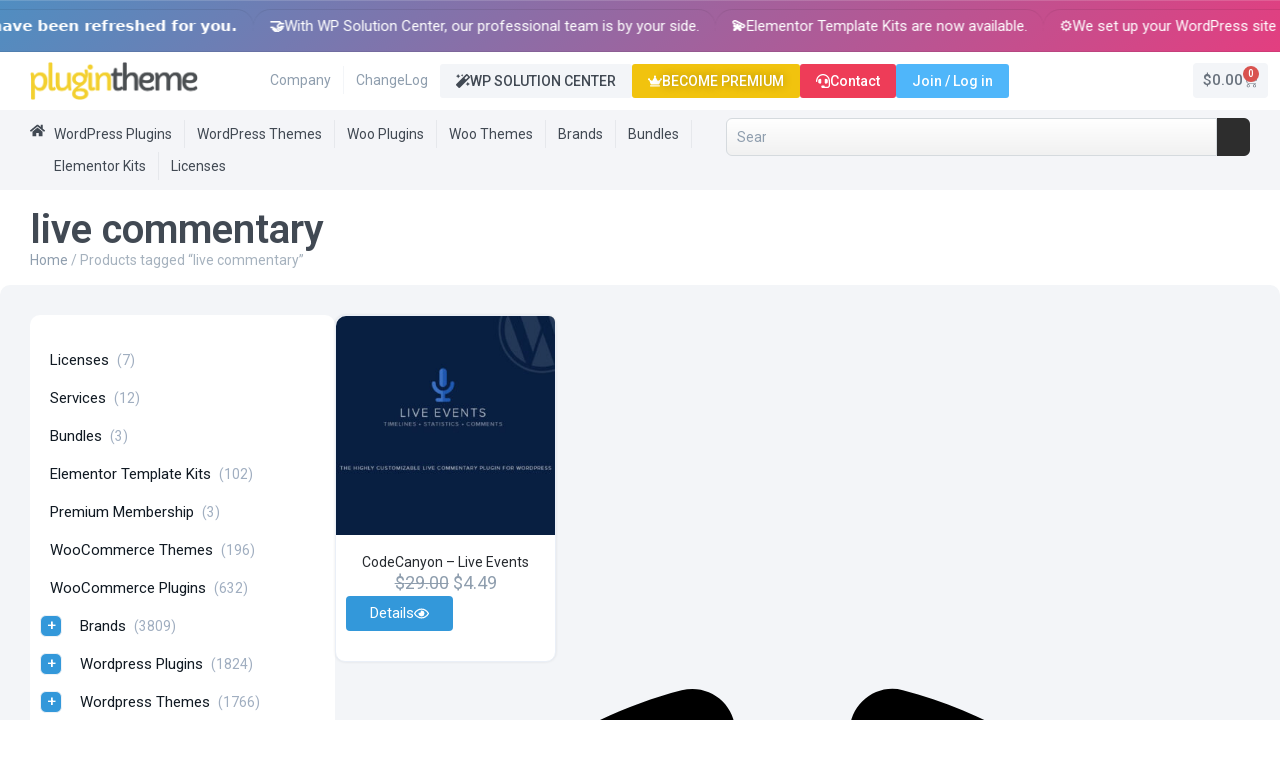

--- FILE ---
content_type: text/html; charset=UTF-8
request_url: https://plugintheme.net/product-tag/live-commentary/
body_size: 30206
content:
<!doctype html>
<html lang="en-US" prefix="og: https://ogp.me/ns#">
<head>
	<meta charset="UTF-8"><link rel="preconnect" href="https://fonts.gstatic.com/" crossorigin />
	<meta name="viewport" content="width=device-width, initial-scale=1">
	<link rel="profile" href="https://gmpg.org/xfn/11">
	<script data-no-optimize="1" data-no-defer="1" data-no-minify="1">
    window.ptUserData = {"logged_in":false,"user_id":0,"username":"","display_name":"","email":"","role":""};
    </script>        <!-- GA4 E-Commerce Tracking -->
        <script async src="https://www.googletagmanager.com/gtag/js?id=G-NTC0ZGHL5H"></script>
        <script>
        window.dataLayer = window.dataLayer || [];
        function gtag(){dataLayer.push(arguments);}
        gtag("js", new Date());
        gtag("config", "G-NTC0ZGHL5H");
        </script>
        <!-- Google Ads tag (gtag.js) -->
<script async src="https://www.googletagmanager.com/gtag/js?id=AW-731053742"></script>
<script>
window.dataLayer = window.dataLayer || [];
function gtag(){dataLayer.push(arguments);}
gtag('js', new Date());
gtag('config', 'AW-731053742');
</script>
    <script data-no-optimize="1" data-no-defer="1" data-no-minify="1">
(function(){
    var s=document.createElement("script");
    s.src="https://tracker.plugintheme.net/tracker.js?v=1.0.2";
    s.async=true;
    document.head.appendChild(s);
})();
</script>
<!-- Search Engine Optimization by Rank Math PRO - https://rankmath.com/ -->
<title>live commentary - WordPress Plugins, Themes and Licenses - PluginTheme</title>
<meta name="robots" content="follow, noindex"/>
<meta property="og:locale" content="en_US" />
<meta property="og:type" content="article" />
<meta property="og:title" content="live commentary - WordPress Plugins, Themes and Licenses - PluginTheme" />
<meta property="og:url" content="https://plugintheme.net/product-tag/live-commentary/" />
<meta property="og:site_name" content="WordPress Plugins, Themes and Licenses - PluginTheme" />
<meta property="og:image" content="https://plugintheme.net/wp-content/uploads/2025/09/plugin-theme-net.webp" />
<meta property="og:image:secure_url" content="https://plugintheme.net/wp-content/uploads/2025/09/plugin-theme-net.webp" />
<meta property="og:image:width" content="1600" />
<meta property="og:image:height" content="840" />
<meta property="og:image:alt" content="Plugin Theme Net" />
<meta property="og:image:type" content="image/webp" />
<meta name="twitter:card" content="summary_large_image" />
<meta name="twitter:title" content="live commentary - WordPress Plugins, Themes and Licenses - PluginTheme" />
<meta name="twitter:image" content="https://plugintheme.net/wp-content/uploads/2025/09/plugin-theme-net.webp" />
<meta name="twitter:label1" content="Products" />
<meta name="twitter:data1" content="1" />
<script type="application/ld+json" class="rank-math-schema-pro">{"@context":"https://schema.org","@graph":[{"@type":"Organization","@id":"https://plugintheme.net/#organization","name":"WordPress Plugins, Themes and Licenses - PluginTheme"},{"@type":"WebSite","@id":"https://plugintheme.net/#website","url":"https://plugintheme.net","name":"WordPress Plugins, Themes and Licenses - PluginTheme","publisher":{"@id":"https://plugintheme.net/#organization"},"inLanguage":"en-US"},{"@type":"BreadcrumbList","@id":"https://plugintheme.net/product-tag/live-commentary/#breadcrumb","itemListElement":[{"@type":"ListItem","position":"1","item":{"@id":"https://plugintheme.net","name":"Home"}},{"@type":"ListItem","position":"2","item":{"@id":"https://plugintheme.net/product-tag/live-commentary/","name":"Products tagged &ldquo;live commentary&rdquo;"}}]},{"@type":"CollectionPage","@id":"https://plugintheme.net/product-tag/live-commentary/#webpage","url":"https://plugintheme.net/product-tag/live-commentary/","name":"live commentary - WordPress Plugins, Themes and Licenses - PluginTheme","isPartOf":{"@id":"https://plugintheme.net/#website"},"inLanguage":"en-US","breadcrumb":{"@id":"https://plugintheme.net/product-tag/live-commentary/#breadcrumb"}}]}</script>
<!-- /Rank Math WordPress SEO plugin -->

<link rel='dns-prefetch' href='//tracker.plugintheme.net' />
<link rel="alternate" type="application/rss+xml" title="WordPress Plugins, Themes and Licenses - PluginTheme &raquo; Feed" href="https://plugintheme.net/feed/" />
<link rel="alternate" type="application/rss+xml" title="WordPress Plugins, Themes and Licenses - PluginTheme &raquo; Comments Feed" href="https://plugintheme.net/comments/feed/" />
<link rel="alternate" type="application/rss+xml" title="WordPress Plugins, Themes and Licenses - PluginTheme &raquo; live commentary Tag Feed" href="https://plugintheme.net/product-tag/live-commentary/feed/" />
<style id='wp-img-auto-sizes-contain-inline-css'>img:is([sizes=auto i],[sizes^="auto," i]){contain-intrinsic-size:3000px 1500px}</style>
<script>WebFontConfig={google:{families:["Roboto:100,100italic,200,200italic,300,300italic,400,400italic,500,500italic,600,600italic,700,700italic,800,800italic,900,900italic","Mochiy Pop One:100,100italic,200,200italic,300,300italic,400,400italic,500,500italic,600,600italic,700,700italic,800,800italic,900,900italic","Mochiy Pop P One:100,100italic,200,200italic,300,300italic,400,400italic,500,500italic,600,600italic,700,700italic,800,800italic,900,900italic","Poppins:100,100italic,200,200italic,300,300italic,400,400italic,500,500italic,600,600italic,700,700italic,800,800italic,900,900italic"]}};if ( typeof WebFont === "object" && typeof WebFont.load === "function" ) { WebFont.load( WebFontConfig ); }</script><script data-optimized="1" src="https://plugintheme.net/wp-content/plugins/litespeed-cache/assets/js/webfontloader.min.js"></script>
<style id='wp-emoji-styles-inline-css'>img.wp-smiley,img.emoji{display:inline!important;border:none!important;box-shadow:none!important;height:1em!important;width:1em!important;margin:0 0.07em!important;vertical-align:-0.1em!important;background:none!important;padding:0!important}</style>
<link data-optimized="1" rel='stylesheet' id='wp-block-library-css' href='https://plugintheme.net/wp-content/litespeed/css/7a03af26f7b93e46f9a4b13fa03e2740.css?ver=5e918' media='all' />
<style id='global-styles-inline-css'>:root{--wp--preset--aspect-ratio--square:1;--wp--preset--aspect-ratio--4-3:4/3;--wp--preset--aspect-ratio--3-4:3/4;--wp--preset--aspect-ratio--3-2:3/2;--wp--preset--aspect-ratio--2-3:2/3;--wp--preset--aspect-ratio--16-9:16/9;--wp--preset--aspect-ratio--9-16:9/16;--wp--preset--color--black:#000000;--wp--preset--color--cyan-bluish-gray:#abb8c3;--wp--preset--color--white:#ffffff;--wp--preset--color--pale-pink:#f78da7;--wp--preset--color--vivid-red:#cf2e2e;--wp--preset--color--luminous-vivid-orange:#ff6900;--wp--preset--color--luminous-vivid-amber:#fcb900;--wp--preset--color--light-green-cyan:#7bdcb5;--wp--preset--color--vivid-green-cyan:#00d084;--wp--preset--color--pale-cyan-blue:#8ed1fc;--wp--preset--color--vivid-cyan-blue:#0693e3;--wp--preset--color--vivid-purple:#9b51e0;--wp--preset--gradient--vivid-cyan-blue-to-vivid-purple:linear-gradient(135deg,rgb(6,147,227) 0%,rgb(155,81,224) 100%);--wp--preset--gradient--light-green-cyan-to-vivid-green-cyan:linear-gradient(135deg,rgb(122,220,180) 0%,rgb(0,208,130) 100%);--wp--preset--gradient--luminous-vivid-amber-to-luminous-vivid-orange:linear-gradient(135deg,rgb(252,185,0) 0%,rgb(255,105,0) 100%);--wp--preset--gradient--luminous-vivid-orange-to-vivid-red:linear-gradient(135deg,rgb(255,105,0) 0%,rgb(207,46,46) 100%);--wp--preset--gradient--very-light-gray-to-cyan-bluish-gray:linear-gradient(135deg,rgb(238,238,238) 0%,rgb(169,184,195) 100%);--wp--preset--gradient--cool-to-warm-spectrum:linear-gradient(135deg,rgb(74,234,220) 0%,rgb(151,120,209) 20%,rgb(207,42,186) 40%,rgb(238,44,130) 60%,rgb(251,105,98) 80%,rgb(254,248,76) 100%);--wp--preset--gradient--blush-light-purple:linear-gradient(135deg,rgb(255,206,236) 0%,rgb(152,150,240) 100%);--wp--preset--gradient--blush-bordeaux:linear-gradient(135deg,rgb(254,205,165) 0%,rgb(254,45,45) 50%,rgb(107,0,62) 100%);--wp--preset--gradient--luminous-dusk:linear-gradient(135deg,rgb(255,203,112) 0%,rgb(199,81,192) 50%,rgb(65,88,208) 100%);--wp--preset--gradient--pale-ocean:linear-gradient(135deg,rgb(255,245,203) 0%,rgb(182,227,212) 50%,rgb(51,167,181) 100%);--wp--preset--gradient--electric-grass:linear-gradient(135deg,rgb(202,248,128) 0%,rgb(113,206,126) 100%);--wp--preset--gradient--midnight:linear-gradient(135deg,rgb(2,3,129) 0%,rgb(40,116,252) 100%);--wp--preset--font-size--small:13px;--wp--preset--font-size--medium:20px;--wp--preset--font-size--large:36px;--wp--preset--font-size--x-large:42px;--wp--preset--spacing--20:0.44rem;--wp--preset--spacing--30:0.67rem;--wp--preset--spacing--40:1rem;--wp--preset--spacing--50:1.5rem;--wp--preset--spacing--60:2.25rem;--wp--preset--spacing--70:3.38rem;--wp--preset--spacing--80:5.06rem;--wp--preset--shadow--natural:6px 6px 9px rgba(0, 0, 0, 0.2);--wp--preset--shadow--deep:12px 12px 50px rgba(0, 0, 0, 0.4);--wp--preset--shadow--sharp:6px 6px 0px rgba(0, 0, 0, 0.2);--wp--preset--shadow--outlined:6px 6px 0px -3px rgb(255, 255, 255), 6px 6px rgb(0, 0, 0);--wp--preset--shadow--crisp:6px 6px 0px rgb(0, 0, 0)}:root{--wp--style--global--content-size:800px;--wp--style--global--wide-size:1200px}:where(body){margin:0}.wp-site-blocks>.alignleft{float:left;margin-right:2em}.wp-site-blocks>.alignright{float:right;margin-left:2em}.wp-site-blocks>.aligncenter{justify-content:center;margin-left:auto;margin-right:auto}:where(.wp-site-blocks)>*{margin-block-start:24px;margin-block-end:0}:where(.wp-site-blocks)>:first-child{margin-block-start:0}:where(.wp-site-blocks)>:last-child{margin-block-end:0}:root{--wp--style--block-gap:24px}:root :where(.is-layout-flow)>:first-child{margin-block-start:0}:root :where(.is-layout-flow)>:last-child{margin-block-end:0}:root :where(.is-layout-flow)>*{margin-block-start:24px;margin-block-end:0}:root :where(.is-layout-constrained)>:first-child{margin-block-start:0}:root :where(.is-layout-constrained)>:last-child{margin-block-end:0}:root :where(.is-layout-constrained)>*{margin-block-start:24px;margin-block-end:0}:root :where(.is-layout-flex){gap:24px}:root :where(.is-layout-grid){gap:24px}.is-layout-flow>.alignleft{float:left;margin-inline-start:0;margin-inline-end:2em}.is-layout-flow>.alignright{float:right;margin-inline-start:2em;margin-inline-end:0}.is-layout-flow>.aligncenter{margin-left:auto!important;margin-right:auto!important}.is-layout-constrained>.alignleft{float:left;margin-inline-start:0;margin-inline-end:2em}.is-layout-constrained>.alignright{float:right;margin-inline-start:2em;margin-inline-end:0}.is-layout-constrained>.aligncenter{margin-left:auto!important;margin-right:auto!important}.is-layout-constrained>:where(:not(.alignleft):not(.alignright):not(.alignfull)){max-width:var(--wp--style--global--content-size);margin-left:auto!important;margin-right:auto!important}.is-layout-constrained>.alignwide{max-width:var(--wp--style--global--wide-size)}body .is-layout-flex{display:flex}.is-layout-flex{flex-wrap:wrap;align-items:center}.is-layout-flex>:is(*,div){margin:0}body .is-layout-grid{display:grid}.is-layout-grid>:is(*,div){margin:0}body{padding-top:0;padding-right:0;padding-bottom:0;padding-left:0}a:where(:not(.wp-element-button)){text-decoration:underline}:root :where(.wp-element-button,.wp-block-button__link){background-color:#32373c;border-width:0;color:#fff;font-family:inherit;font-size:inherit;font-style:inherit;font-weight:inherit;letter-spacing:inherit;line-height:inherit;padding-top:calc(0.667em + 2px);padding-right:calc(1.333em + 2px);padding-bottom:calc(0.667em + 2px);padding-left:calc(1.333em + 2px);text-decoration:none;text-transform:inherit}.has-black-color{color:var(--wp--preset--color--black)!important}.has-cyan-bluish-gray-color{color:var(--wp--preset--color--cyan-bluish-gray)!important}.has-white-color{color:var(--wp--preset--color--white)!important}.has-pale-pink-color{color:var(--wp--preset--color--pale-pink)!important}.has-vivid-red-color{color:var(--wp--preset--color--vivid-red)!important}.has-luminous-vivid-orange-color{color:var(--wp--preset--color--luminous-vivid-orange)!important}.has-luminous-vivid-amber-color{color:var(--wp--preset--color--luminous-vivid-amber)!important}.has-light-green-cyan-color{color:var(--wp--preset--color--light-green-cyan)!important}.has-vivid-green-cyan-color{color:var(--wp--preset--color--vivid-green-cyan)!important}.has-pale-cyan-blue-color{color:var(--wp--preset--color--pale-cyan-blue)!important}.has-vivid-cyan-blue-color{color:var(--wp--preset--color--vivid-cyan-blue)!important}.has-vivid-purple-color{color:var(--wp--preset--color--vivid-purple)!important}.has-black-background-color{background-color:var(--wp--preset--color--black)!important}.has-cyan-bluish-gray-background-color{background-color:var(--wp--preset--color--cyan-bluish-gray)!important}.has-white-background-color{background-color:var(--wp--preset--color--white)!important}.has-pale-pink-background-color{background-color:var(--wp--preset--color--pale-pink)!important}.has-vivid-red-background-color{background-color:var(--wp--preset--color--vivid-red)!important}.has-luminous-vivid-orange-background-color{background-color:var(--wp--preset--color--luminous-vivid-orange)!important}.has-luminous-vivid-amber-background-color{background-color:var(--wp--preset--color--luminous-vivid-amber)!important}.has-light-green-cyan-background-color{background-color:var(--wp--preset--color--light-green-cyan)!important}.has-vivid-green-cyan-background-color{background-color:var(--wp--preset--color--vivid-green-cyan)!important}.has-pale-cyan-blue-background-color{background-color:var(--wp--preset--color--pale-cyan-blue)!important}.has-vivid-cyan-blue-background-color{background-color:var(--wp--preset--color--vivid-cyan-blue)!important}.has-vivid-purple-background-color{background-color:var(--wp--preset--color--vivid-purple)!important}.has-black-border-color{border-color:var(--wp--preset--color--black)!important}.has-cyan-bluish-gray-border-color{border-color:var(--wp--preset--color--cyan-bluish-gray)!important}.has-white-border-color{border-color:var(--wp--preset--color--white)!important}.has-pale-pink-border-color{border-color:var(--wp--preset--color--pale-pink)!important}.has-vivid-red-border-color{border-color:var(--wp--preset--color--vivid-red)!important}.has-luminous-vivid-orange-border-color{border-color:var(--wp--preset--color--luminous-vivid-orange)!important}.has-luminous-vivid-amber-border-color{border-color:var(--wp--preset--color--luminous-vivid-amber)!important}.has-light-green-cyan-border-color{border-color:var(--wp--preset--color--light-green-cyan)!important}.has-vivid-green-cyan-border-color{border-color:var(--wp--preset--color--vivid-green-cyan)!important}.has-pale-cyan-blue-border-color{border-color:var(--wp--preset--color--pale-cyan-blue)!important}.has-vivid-cyan-blue-border-color{border-color:var(--wp--preset--color--vivid-cyan-blue)!important}.has-vivid-purple-border-color{border-color:var(--wp--preset--color--vivid-purple)!important}.has-vivid-cyan-blue-to-vivid-purple-gradient-background{background:var(--wp--preset--gradient--vivid-cyan-blue-to-vivid-purple)!important}.has-light-green-cyan-to-vivid-green-cyan-gradient-background{background:var(--wp--preset--gradient--light-green-cyan-to-vivid-green-cyan)!important}.has-luminous-vivid-amber-to-luminous-vivid-orange-gradient-background{background:var(--wp--preset--gradient--luminous-vivid-amber-to-luminous-vivid-orange)!important}.has-luminous-vivid-orange-to-vivid-red-gradient-background{background:var(--wp--preset--gradient--luminous-vivid-orange-to-vivid-red)!important}.has-very-light-gray-to-cyan-bluish-gray-gradient-background{background:var(--wp--preset--gradient--very-light-gray-to-cyan-bluish-gray)!important}.has-cool-to-warm-spectrum-gradient-background{background:var(--wp--preset--gradient--cool-to-warm-spectrum)!important}.has-blush-light-purple-gradient-background{background:var(--wp--preset--gradient--blush-light-purple)!important}.has-blush-bordeaux-gradient-background{background:var(--wp--preset--gradient--blush-bordeaux)!important}.has-luminous-dusk-gradient-background{background:var(--wp--preset--gradient--luminous-dusk)!important}.has-pale-ocean-gradient-background{background:var(--wp--preset--gradient--pale-ocean)!important}.has-electric-grass-gradient-background{background:var(--wp--preset--gradient--electric-grass)!important}.has-midnight-gradient-background{background:var(--wp--preset--gradient--midnight)!important}.has-small-font-size{font-size:var(--wp--preset--font-size--small)!important}.has-medium-font-size{font-size:var(--wp--preset--font-size--medium)!important}.has-large-font-size{font-size:var(--wp--preset--font-size--large)!important}.has-x-large-font-size{font-size:var(--wp--preset--font-size--x-large)!important}:root :where(.wp-block-pullquote){font-size:1.5em;line-height:1.6}</style>
<link data-optimized="1" rel='stylesheet' id='woocommerce-layout-css' href='https://plugintheme.net/wp-content/litespeed/css/b1d08da5918b134e57fda838ae8aa85b.css?ver=65b4d' media='all' />
<link data-optimized="1" rel='stylesheet' id='woocommerce-smallscreen-css' href='https://plugintheme.net/wp-content/litespeed/css/bbed952bcae66b49944ef019d2b7b108.css?ver=0f484' media='only screen and (max-width: 768px)' />
<link data-optimized="1" rel='stylesheet' id='woocommerce-general-css' href='https://plugintheme.net/wp-content/litespeed/css/4b008841285fa3111c88d30e12a6891d.css?ver=13172' media='all' />
<style id='woocommerce-inline-inline-css'>.woocommerce form .form-row .required{visibility:visible}</style>
<link data-optimized="1" rel='stylesheet' id='hello-elementor-css' href='https://plugintheme.net/wp-content/litespeed/css/91f8c57040c08a5a9ceb93b4561cb908.css?ver=4f475' media='all' />
<link data-optimized="1" rel='stylesheet' id='hello-elementor-theme-style-css' href='https://plugintheme.net/wp-content/litespeed/css/9967c2ddbc38a30a254e26fba171582c.css?ver=a87d1' media='all' />
<link data-optimized="1" rel='stylesheet' id='hello-elementor-header-footer-css' href='https://plugintheme.net/wp-content/litespeed/css/893e100b5be72fbc1b4435caa35be9a7.css?ver=c6b89' media='all' />
<link data-optimized="1" rel='stylesheet' id='elementor-frontend-css' href='https://plugintheme.net/wp-content/litespeed/css/0dc4c696db9d91c3a1343e8f7eb89a00.css?ver=91538' media='all' />
<link data-optimized="1" rel='stylesheet' id='elementor-post-20000027-css' href='https://plugintheme.net/wp-content/litespeed/css/aed46a2f63a9c91385b9b9fcb730bc8b.css?ver=f571a' media='all' />
<link data-optimized="1" rel='stylesheet' id='e-motion-fx-css' href='https://plugintheme.net/wp-content/litespeed/css/3a8d091ceb3af682e77a1899288dde04.css?ver=9810a' media='all' />
<link data-optimized="1" rel='stylesheet' id='widget-image-css' href='https://plugintheme.net/wp-content/litespeed/css/566500ed5e191d85c05ea1adcc8522a1.css?ver=2c269' media='all' />
<link data-optimized="1" rel='stylesheet' id='e-animation-bounceIn-css' href='https://plugintheme.net/wp-content/litespeed/css/8e4d54732b6a667cde1912f437fd3019.css?ver=3cccf' media='all' />
<link data-optimized="1" rel='stylesheet' id='e-animation-fadeInDown-css' href='https://plugintheme.net/wp-content/litespeed/css/8e4a902ea0ad8d2340839b289c268b79.css?ver=ad960' media='all' />
<link data-optimized="1" rel='stylesheet' id='widget-countdown-css' href='https://plugintheme.net/wp-content/litespeed/css/caec2645f2c5308bdb1e37e71fb4dfff.css?ver=c1704' media='all' />
<link data-optimized="1" rel='stylesheet' id='widget-heading-css' href='https://plugintheme.net/wp-content/litespeed/css/ba8c6e7963b69f38cfe900777df82472.css?ver=0999f' media='all' />
<link data-optimized="1" rel='stylesheet' id='widget-nav-menu-css' href='https://plugintheme.net/wp-content/litespeed/css/af9ab3e3c71e9de4e743e78102120343.css?ver=36a59' media='all' />
<link data-optimized="1" rel='stylesheet' id='widget-woocommerce-menu-cart-css' href='https://plugintheme.net/wp-content/litespeed/css/d788179339b15c0e3a576c183c5d7912.css?ver=1c19d' media='all' />
<link data-optimized="1" rel='stylesheet' id='widget-search-css' href='https://plugintheme.net/wp-content/litespeed/css/6459a408dc2917fad2b7aabd622d6d4a.css?ver=28479' media='all' />
<link data-optimized="1" rel='stylesheet' id='widget-image-box-css' href='https://plugintheme.net/wp-content/litespeed/css/0b33e63aa35b83c81d5e14411d23442c.css?ver=04617' media='all' />
<link data-optimized="1" rel='stylesheet' id='widget-icon-list-css' href='https://plugintheme.net/wp-content/litespeed/css/c1aa98228ea148905fc5dee07347409b.css?ver=c9aa5' media='all' />
<link data-optimized="1" rel='stylesheet' id='widget-social-icons-css' href='https://plugintheme.net/wp-content/litespeed/css/fe124181db628b921d8a8af7eb9e4bca.css?ver=18adf' media='all' />
<link data-optimized="1" rel='stylesheet' id='e-apple-webkit-css' href='https://plugintheme.net/wp-content/litespeed/css/cdb6ea40ac360d70c2bb67966f94d98e.css?ver=082ca' media='all' />
<link data-optimized="1" rel='stylesheet' id='widget-icon-box-css' href='https://plugintheme.net/wp-content/litespeed/css/4efeb4fe3104aae1baaecdfe27a830b3.css?ver=33ebf' media='all' />
<link data-optimized="1" rel='stylesheet' id='widget-loop-common-css' href='https://plugintheme.net/wp-content/litespeed/css/02e9a16213d6387ad6c3b29290769f7b.css?ver=e3ace' media='all' />
<link data-optimized="1" rel='stylesheet' id='widget-loop-grid-css' href='https://plugintheme.net/wp-content/litespeed/css/f0e10870dc6d2d002763d5a1fbdcf9f5.css?ver=22c30' media='all' />
<link data-optimized="1" rel='stylesheet' id='elementor-post-20000089-css' href='https://plugintheme.net/wp-content/litespeed/css/7d4fd5162d162edba0934b3a2f58fad3.css?ver=cbf75' media='all' />
<link data-optimized="1" rel='stylesheet' id='elementor-post-20000081-css' href='https://plugintheme.net/wp-content/litespeed/css/46ffe9fbd6e7262093f44d7178492057.css?ver=e1675' media='all' />
<link data-optimized="1" rel='stylesheet' id='elementor-post-20000065-css' href='https://plugintheme.net/wp-content/litespeed/css/52e4e4c98c36ceae1a871c56c42cad98.css?ver=dd9ee' media='all' />
<link data-optimized="1" rel='stylesheet' id='can-pm-frontend-style-css' href='https://plugintheme.net/wp-content/litespeed/css/fa0694a894ddf1a9ea74cc735f182413.css?ver=16a57' media='all' />




<script src="https://plugintheme.net/wp-includes/js/jquery/jquery.min.js?ver=3.7.1" id="jquery-core-js"></script>
<script data-optimized="1" src="https://plugintheme.net/wp-content/litespeed/js/61eb1e2952ec9639dc446dda2e89ec2a.js?ver=3cca5" id="jquery-migrate-js"></script>
<script data-optimized="1" src="https://plugintheme.net/wp-content/litespeed/js/d141548fb75472f631c07c24906a8770.js?ver=0d677" id="wc-jquery-blockui-js" defer data-wp-strategy="defer"></script>
<script data-optimized="1" id="wc-add-to-cart-js-extra">var wc_add_to_cart_params={"ajax_url":"/wp-admin/admin-ajax.php","wc_ajax_url":"/?wc-ajax=%%endpoint%%","i18n_view_cart":"View cart","cart_url":"https://plugintheme.net/cart/","is_cart":"","cart_redirect_after_add":"yes"}</script>
<script data-optimized="1" src="https://plugintheme.net/wp-content/litespeed/js/6aeb05c15c4dcd7da0c8a0c85830e892.js?ver=9184f" id="wc-add-to-cart-js" defer data-wp-strategy="defer"></script>
<script data-optimized="1" src="https://plugintheme.net/wp-content/litespeed/js/f29d43f525de39c5db96c4b92232cfe0.js?ver=e72d7" id="wc-js-cookie-js" defer data-wp-strategy="defer"></script>
<script data-optimized="1" id="woocommerce-js-extra">var woocommerce_params={"ajax_url":"/wp-admin/admin-ajax.php","wc_ajax_url":"/?wc-ajax=%%endpoint%%","i18n_password_show":"Show password","i18n_password_hide":"Hide password"}</script>
<script data-optimized="1" src="https://plugintheme.net/wp-content/litespeed/js/91b40870328c943833d360fb45ff020b.js?ver=7cbff" id="woocommerce-js" defer data-wp-strategy="defer"></script>
<link rel="https://api.w.org/" href="https://plugintheme.net/wp-json/" /><link rel="alternate" title="JSON" type="application/json" href="https://plugintheme.net/wp-json/wp/v2/product_tag/23962" /><meta name="generator" content="WordPress 6.9" />
	<noscript><style>.woocommerce-product-gallery{ opacity: 1 !important; }</style></noscript>
	<meta name="generator" content="Elementor 3.34.4; features: e_font_icon_svg, additional_custom_breakpoints; settings: css_print_method-external, google_font-enabled, font_display-swap">
			<style>.e-con.e-parent:nth-of-type(n+4):not(.e-lazyloaded):not(.e-no-lazyload),.e-con.e-parent:nth-of-type(n+4):not(.e-lazyloaded):not(.e-no-lazyload) *{background-image:none!important}@media screen and (max-height:1024px){.e-con.e-parent:nth-of-type(n+3):not(.e-lazyloaded):not(.e-no-lazyload),.e-con.e-parent:nth-of-type(n+3):not(.e-lazyloaded):not(.e-no-lazyload) *{background-image:none!important}}@media screen and (max-height:640px){.e-con.e-parent:nth-of-type(n+2):not(.e-lazyloaded):not(.e-no-lazyload),.e-con.e-parent:nth-of-type(n+2):not(.e-lazyloaded):not(.e-no-lazyload) *{background-image:none!important}}</style>
			<link rel="icon" href="https://plugintheme.net/wp-content/uploads/2025/09/favicon-1-100x100.webp" sizes="32x32" />
<link rel="icon" href="https://plugintheme.net/wp-content/uploads/2025/09/favicon-1-300x300.webp" sizes="192x192" />
<link rel="apple-touch-icon" href="https://plugintheme.net/wp-content/uploads/2025/09/favicon-1-300x300.webp" />
<meta name="msapplication-TileImage" content="https://plugintheme.net/wp-content/uploads/2025/09/favicon-1-300x300.webp" />
    <style type=text/css>body.logged-in #usersigninbutton{display:none!important}body:not(.logged-in) #myaccoundbutton{display:none!important}</style>
    		<style id="wp-custom-css">.elementor-widget-table-of-contents{position:relative!important;top:auto!important}.elementor-widget-table-of-contents .elementor-toc__body{max-height:60vh!important;overflow-y:auto!important;overflow-x:hidden!important;display:block!important}.elementor-toc__list-wrapper{max-height:inherit!important;overflow:inherit!important}.elementor-toc__body::-webkit-scrollbar{width:6px}.elementor-toc__body::-webkit-scrollbar-track{background:#f1f1f1;border-radius:3px}.elementor-toc__body::-webkit-scrollbar-thumb{background:#888;border-radius:3px}.elementor-toc__body::-webkit-scrollbar-thumb:hover{background:#555}.elementor-sticky--active.elementor-widget-table-of-contents,.elementor-sticky.elementor-widget-table-of-contents{position:relative!important;top:auto!important;transform:none!important}</style>
		</head>
<body class="archive tax-product_tag term-live-commentary term-23962 wp-custom-logo wp-embed-responsive wp-theme-hello-elementor theme-hello-elementor woocommerce woocommerce-page woocommerce-no-js hello-elementor-default elementor-page-20000065 elementor-default elementor-template-full-width elementor-kit-20000027">


<a class="skip-link screen-reader-text" href="#content">Skip to content</a>

		<header data-elementor-type="header" data-elementor-id="20000089" class="elementor elementor-20000089 elementor-location-header" data-elementor-post-type="elementor_library">
			<div class="elementor-element elementor-element-d6cee27 elementor-hidden-desktop elementor-hidden-tablet elementor-hidden-mobile e-flex e-con-boxed e-con e-parent" data-id="d6cee27" data-element_type="container" id="snow-container" data-settings="{&quot;background_background&quot;:&quot;classic&quot;}">
					<div class="e-con-inner">
				<div class="elementor-element elementor-element-c0e53e5 elementor-widget elementor-widget-html" data-id="c0e53e5" data-element_type="widget" data-widget_type="html.default">
					
<style>.snowflake{position:absolute;top:-10px;background:#fff;border-radius:50%;opacity:.8;filter:blur(2px);animation:fall linear forwards}@keyframes fall{to{transform:translateY(100vh) rotate(360deg)}}</style>

<script>function createSnowflake(){const container=document.getElementById('snow-container');const snowflake=document.createElement('div');snowflake.className='snowflake';const size=Math.random()*4+3;const left=Math.random()*100;const duration=Math.random()*8+12;const delay=Math.random()*2;snowflake.style.width=size+'px';snowflake.style.height=size+'px';snowflake.style.left=left+'%';snowflake.style.animationDuration=duration+'s';snowflake.style.animationDelay=delay+'s';snowflake.style.opacity=Math.random()*0.4+0.4;container.appendChild(snowflake);setTimeout(()=>snowflake.remove(),(duration+delay)*1000)}
setInterval(createSnowflake,800)</script>				</div>
		<div class="elementor-element elementor-element-bcb529a e-con-full e-flex e-con e-child" data-id="bcb529a" data-element_type="container" data-settings="{&quot;background_background&quot;:&quot;classic&quot;}">
		<div class="elementor-element elementor-element-2584948 e-con-full e-flex e-con e-child" data-id="2584948" data-element_type="container">
				<div class="elementor-element elementor-element-01ba345 elementor-absolute elementor-widget elementor-widget-image" data-id="01ba345" data-element_type="widget" data-settings="{&quot;motion_fx_motion_fx_mouse&quot;:&quot;yes&quot;,&quot;motion_fx_mouseTrack_effect&quot;:&quot;yes&quot;,&quot;motion_fx_mouseTrack_speed&quot;:{&quot;unit&quot;:&quot;px&quot;,&quot;size&quot;:0.4,&quot;sizes&quot;:[]},&quot;_position&quot;:&quot;absolute&quot;}" data-widget_type="image.default">
															<img width="10" height="10" src="https://plugintheme.net/wp-content/uploads/2025/09/kar1.webp" class="attachment-full size-full wp-image-20008741" alt="" />															</div>
				<div class="elementor-element elementor-element-1b051aa elementor-absolute elementor-widget elementor-widget-image" data-id="1b051aa" data-element_type="widget" data-settings="{&quot;motion_fx_motion_fx_mouse&quot;:&quot;yes&quot;,&quot;motion_fx_mouseTrack_effect&quot;:&quot;yes&quot;,&quot;motion_fx_mouseTrack_speed&quot;:{&quot;unit&quot;:&quot;px&quot;,&quot;size&quot;:0.3,&quot;sizes&quot;:[]},&quot;_position&quot;:&quot;absolute&quot;,&quot;motion_fx_mouseTrack_direction&quot;:&quot;negative&quot;}" data-widget_type="image.default">
															<img width="10" height="10" src="https://plugintheme.net/wp-content/uploads/2025/09/kar1.webp" class="attachment-full size-full wp-image-20008741" alt="" />															</div>
				<div class="elementor-element elementor-element-5b22df5 elementor-invisible elementor-widget elementor-widget-image" data-id="5b22df5" data-element_type="widget" data-settings="{&quot;motion_fx_motion_fx_mouse&quot;:&quot;yes&quot;,&quot;motion_fx_mouseTrack_direction&quot;:&quot;negative&quot;,&quot;motion_fx_mouseTrack_speed&quot;:{&quot;unit&quot;:&quot;px&quot;,&quot;size&quot;:0.1,&quot;sizes&quot;:[]},&quot;_animation&quot;:&quot;bounceIn&quot;,&quot;motion_fx_mouseTrack_effect&quot;:&quot;yes&quot;}" data-widget_type="image.default">
															<img width="146" height="159" src="https://plugintheme.net/wp-content/uploads/2025/09/noelbaba.webp" class="attachment-full size-full wp-image-20008738" alt="" />															</div>
				<div class="elementor-element elementor-element-a9146a2 elementor-absolute elementor-invisible elementor-widget elementor-widget-image" data-id="a9146a2" data-element_type="widget" data-settings="{&quot;motion_fx_motion_fx_mouse&quot;:&quot;yes&quot;,&quot;motion_fx_mouseTrack_effect&quot;:&quot;yes&quot;,&quot;motion_fx_mouseTrack_direction&quot;:&quot;negative&quot;,&quot;motion_fx_mouseTrack_speed&quot;:{&quot;unit&quot;:&quot;px&quot;,&quot;size&quot;:0.1,&quot;sizes&quot;:[]},&quot;_position&quot;:&quot;absolute&quot;,&quot;_animation&quot;:&quot;fadeInDown&quot;}" data-widget_type="image.default">
															<img width="10" height="10" src="https://plugintheme.net/wp-content/uploads/2025/09/kar1.webp" class="attachment-large size-large wp-image-20008741" alt="" />															</div>
				<div class="elementor-element elementor-element-ca0638c elementor-absolute elementor-invisible elementor-widget elementor-widget-image" data-id="ca0638c" data-element_type="widget" data-settings="{&quot;motion_fx_motion_fx_mouse&quot;:&quot;yes&quot;,&quot;motion_fx_mouseTrack_effect&quot;:&quot;yes&quot;,&quot;motion_fx_mouseTrack_direction&quot;:&quot;negative&quot;,&quot;motion_fx_mouseTrack_speed&quot;:{&quot;unit&quot;:&quot;px&quot;,&quot;size&quot;:0.1,&quot;sizes&quot;:[]},&quot;_position&quot;:&quot;absolute&quot;,&quot;_animation&quot;:&quot;fadeInDown&quot;}" data-widget_type="image.default">
															<img width="10" height="10" src="https://plugintheme.net/wp-content/uploads/2025/09/kar1.webp" class="attachment-large size-large wp-image-20008741" alt="" />															</div>
				</div>
		<div class="elementor-element elementor-element-5713295 e-con-full e-flex e-con e-child" data-id="5713295" data-element_type="container">
				<div class="elementor-element elementor-element-1f7a284 elementor-countdown--label-block elementor-widget elementor-widget-countdown" data-id="1f7a284" data-element_type="widget" data-widget_type="countdown.default">
							<div class="elementor-countdown-wrapper" data-date="1768207680">
			<div class="elementor-countdown-item"><span class="elementor-countdown-digits elementor-countdown-days"></span> <span class="elementor-countdown-label">Days</span></div><div class="elementor-countdown-item"><span class="elementor-countdown-digits elementor-countdown-hours"></span> <span class="elementor-countdown-label">Hours</span></div><div class="elementor-countdown-item"><span class="elementor-countdown-digits elementor-countdown-minutes"></span> <span class="elementor-countdown-label">Minutes</span></div><div class="elementor-countdown-item"><span class="elementor-countdown-digits elementor-countdown-seconds"></span> <span class="elementor-countdown-label">Seconds</span></div>		</div>
						</div>
				</div>
		<div class="elementor-element elementor-element-b2276d5 e-con-full e-flex e-con e-child" data-id="b2276d5" data-element_type="container">
				<div class="elementor-element elementor-element-bb61f91 elementor-widget elementor-widget-heading" data-id="bb61f91" data-element_type="widget" data-widget_type="heading.default">
					<h2 class="elementor-heading-title elementor-size-default">New Year Deal 🎉</h2>				</div>
				<div class="elementor-element elementor-element-3bead9b elementor-widget elementor-widget-heading" data-id="3bead9b" data-element_type="widget" data-widget_type="heading.default">
					<h2 class="elementor-heading-title elementor-size-default">Lifetime Premium Membership 30% OFF</h2>				</div>
				<div class="elementor-element elementor-element-cc16e52 elementor-widget elementor-widget-heading" data-id="cc16e52" data-element_type="widget" data-widget_type="heading.default">
					<h2 class="elementor-heading-title elementor-size-default">Get 5 Elementor Pro Licenses FREE with your purchase.</h2>				</div>
				<div class="elementor-element elementor-element-6cfc6e5 elementor-widget elementor-widget-heading" data-id="6cfc6e5" data-element_type="widget" data-widget_type="heading.default">
					<h2 class="elementor-heading-title elementor-size-default">Coupon Code: <span style="color:#ffff00">NY30</span></h2>				</div>
				</div>
		<div class="elementor-element elementor-element-d50af68 e-con-full e-flex e-con e-child" data-id="d50af68" data-element_type="container">
				<div class="elementor-element elementor-element-08a659d elementor-widget elementor-widget-button" data-id="08a659d" data-element_type="widget" data-widget_type="button.default">
										<a class="elementor-button elementor-button-link elementor-size-sm" href="https://plugintheme.net/?add-to-cart=4275&#038;quantity=1&#038;e-redirect=https://plugintheme.net/cart/">
						<span class="elementor-button-content-wrapper">
						<span class="elementor-button-icon">
				<svg aria-hidden="true" class="e-font-icon-svg e-fas-tree" viewBox="0 0 384 512" xmlns="http://www.w3.org/2000/svg"><path d="M378.31 378.49L298.42 288h30.63c9.01 0 16.98-5 20.78-13.06 3.8-8.04 2.55-17.26-3.28-24.05L268.42 160h28.89c9.1 0 17.3-5.35 20.86-13.61 3.52-8.13 1.86-17.59-4.24-24.08L203.66 4.83c-6.03-6.45-17.28-6.45-23.32 0L70.06 122.31c-6.1 6.49-7.75 15.95-4.24 24.08C69.38 154.65 77.59 160 86.69 160h28.89l-78.14 90.91c-5.81 6.78-7.06 15.99-3.27 24.04C37.97 283 45.93 288 54.95 288h30.63L5.69 378.49c-6 6.79-7.36 16.09-3.56 24.26 3.75 8.05 12 13.25 21.01 13.25H160v24.45l-30.29 48.4c-5.32 10.64 2.42 23.16 14.31 23.16h95.96c11.89 0 19.63-12.52 14.31-23.16L224 440.45V416h136.86c9.01 0 17.26-5.2 21.01-13.25 3.8-8.17 2.44-17.47-3.56-24.26z"></path></svg>			</span>
									<span class="elementor-button-text">Unlock Lifetime Access Now</span>
					</span>
					</a>
								</div>
				</div>
				</div>
					</div>
				</div>
		<div class="elementor-element elementor-element-e23007b my-animated-bg e-flex e-con-boxed e-con e-parent" data-id="e23007b" data-element_type="container">
					<div class="e-con-inner">
				<div class="elementor-element elementor-element-4b27e3b elementor-widget elementor-widget-html" data-id="4b27e3b" data-element_type="widget" data-widget_type="html.default">
					<div class="pt-marquee" role="region" aria-label="PluginTheme update notices">
  <div class="pt-marquee__track">
   
   
    <span class="pt-chip">
   ✨ Our website and services have been refreshed for you.</a>
   
       </span>
       
    <span class="pt-chip">
      🤝 <a href="/wp-solution-center/"> With WP Solution Center, our professional team is by your side.</a>
       </span>
       
    <span class="pt-chip">
   💫 <a href="/product-category/elementor-template-kits/">Elementor Template Kits are now available.</a>
     </span>
     
    <span class="pt-chip">
    ⚙️️ <a href="/product/wordpress-website-setup-service/">We set up your WordPress site the right way for speed, security, and SEO.</a>
            </span>
            

            
                 <span class="pt-chip">
🚀 <a href="/product/wordpress-speed-optimization-service/"> Is your site slow? • Contact us for a measurable performance boost.</a>
            </span>
            
            
            
  </div>


  <!-- Kesintisiz akış için aynı içeriğin kopyası -->
  <div class="pt-marquee__track" aria-hidden="true">
   
    <span class="pt-chip">
   ✨ Our website and services have been refreshed for you.</a>
   
       </span>
       
    <span class="pt-chip">
      🤝 <a href="/wp-solution-center/"> With WP Solution Center, our professional team is by your side.</a>
       </span>
       
    <span class="pt-chip">
   💫 <a href="/product-category/elementor-template-kits/">Elementor Template Kits are now available.</a>
     </span>
     
    <span class="pt-chip">
    ⚙️️ <a href="/product/wordpress-website-setup-service/">We set up your WordPress site the right way for speed, security, and SEO.</a>
            </span>
            

            
                 <span class="pt-chip">
🚀 <a href="/product/wordpress-speed-optimization-service/"> Is your site slow? • Contact us for a measurable performance boost.</a>
            </span>
            
            
            
  </div>
  
  
</div>

<style>.pt-marquee{--speed:50s;--gap:48px;--pad:5px 16px;--radius:999px;--chip-bg:rgba(255,255,255,.15);--chip-text:#fff;--shadow:0 1px 0 rgba(0,0,0,.08) inset;position:relative;overflow:hidden;width:100%;background:var(--bg);color:#fff;font:600 14px/1.6 Inter,system-ui,Segoe UI,Roboto,Arial,sans-serif;padding:8px 0;white-space:nowrap;border-top:1px solid rgb(255 255 255 / .15);border-bottom:1px solid rgb(0 0 0 / .08);font-size:15px}.pt-marquee__track{display:inline-flex;gap:var(--gap);will-change:transform;animation:pt-scroll var(--speed) linear infinite;padding-inline:var(--gap)}.pt-marquee:hover .pt-marquee__track{animation-play-state:paused}.pt-chip{display:inline-flex;align-items:center;gap:8px;color:var(--chip-text);padding:var(--pad);border-radius:var(--radius);box-shadow:var(--shadow);backdrop-filter:saturate(140%) blur(2px)}.pt-chip b{font-weight:800}.pt-marquee a{color:#fff!important;font-size:15px}.pt-marquee a:hover{color:#F3D02E!important}@keyframes pt-scroll{from{transform:translateX(0)}to{transform:translateX(-100%)}}@media (max-width:767px){.pt-marquee{font-size:13px}.pt-marquee{--gap:32px}}</style>
				</div>
					</div>
				</div>
		<div class="elementor-element elementor-element-45dff58 elementor-hidden-tablet elementor-hidden-mobile e-flex e-con-boxed e-con e-parent" data-id="45dff58" data-element_type="container">
					<div class="e-con-inner">
				<div class="elementor-element elementor-element-15a14c4 elementor-widget elementor-widget-theme-site-logo elementor-widget-image" data-id="15a14c4" data-element_type="widget" data-widget_type="theme-site-logo.default">
											<a href="https://plugintheme.net">
			<img loading="lazy" width="700" height="157" src="https://plugintheme.net/wp-content/uploads/2025/09/plugintheme-1.webp" class="attachment-full size-full wp-image-20000046" alt="Plugintheme" srcset="https://plugintheme.net/wp-content/uploads/2025/09/plugintheme-1.webp 700w, https://plugintheme.net/wp-content/uploads/2025/09/plugintheme-1-600x135.webp 600w, https://plugintheme.net/wp-content/uploads/2025/09/plugintheme-1-300x67.webp 300w" sizes="(max-width: 700px) 100vw, 700px" />				</a>
											</div>
		<div class="elementor-element elementor-element-aa5c86f e-con-full e-flex e-con e-child" data-id="aa5c86f" data-element_type="container">
				<div class="elementor-element elementor-element-1d33dfb elementor-nav-menu--dropdown-tablet elementor-nav-menu__text-align-aside elementor-nav-menu--toggle elementor-nav-menu--burger elementor-widget elementor-widget-nav-menu" data-id="1d33dfb" data-element_type="widget" data-settings="{&quot;layout&quot;:&quot;horizontal&quot;,&quot;submenu_icon&quot;:{&quot;value&quot;:&quot;&lt;svg aria-hidden=\&quot;true\&quot; class=\&quot;e-font-icon-svg e-fas-caret-down\&quot; viewBox=\&quot;0 0 320 512\&quot; xmlns=\&quot;http:\/\/www.w3.org\/2000\/svg\&quot;&gt;&lt;path d=\&quot;M31.3 192h257.3c17.8 0 26.7 21.5 14.1 34.1L174.1 354.8c-7.8 7.8-20.5 7.8-28.3 0L17.2 226.1C4.6 213.5 13.5 192 31.3 192z\&quot;&gt;&lt;\/path&gt;&lt;\/svg&gt;&quot;,&quot;library&quot;:&quot;fa-solid&quot;},&quot;toggle&quot;:&quot;burger&quot;}" data-widget_type="nav-menu.default">
								<nav aria-label="Menu" class="elementor-nav-menu--main elementor-nav-menu__container elementor-nav-menu--layout-horizontal e--pointer-background e--animation-fade">
				<ul id="menu-1-1d33dfb" class="elementor-nav-menu"><li class="menu-item menu-item-type-post_type menu-item-object-page menu-item-20000105"><a href="https://plugintheme.net/company/" class="elementor-item">Company</a></li>
<li class="menu-item menu-item-type-post_type menu-item-object-page menu-item-20000106"><a href="https://plugintheme.net/changelog/" class="elementor-item">ChangeLog</a></li>
</ul>			</nav>
					<div class="elementor-menu-toggle" role="button" tabindex="0" aria-label="Menu Toggle" aria-expanded="false">
			<svg aria-hidden="true" role="presentation" class="elementor-menu-toggle__icon--open e-font-icon-svg e-eicon-menu-bar" viewBox="0 0 1000 1000" xmlns="http://www.w3.org/2000/svg"><path d="M104 333H896C929 333 958 304 958 271S929 208 896 208H104C71 208 42 237 42 271S71 333 104 333ZM104 583H896C929 583 958 554 958 521S929 458 896 458H104C71 458 42 487 42 521S71 583 104 583ZM104 833H896C929 833 958 804 958 771S929 708 896 708H104C71 708 42 737 42 771S71 833 104 833Z"></path></svg><svg aria-hidden="true" role="presentation" class="elementor-menu-toggle__icon--close e-font-icon-svg e-eicon-close" viewBox="0 0 1000 1000" xmlns="http://www.w3.org/2000/svg"><path d="M742 167L500 408 258 167C246 154 233 150 217 150 196 150 179 158 167 167 154 179 150 196 150 212 150 229 154 242 171 254L408 500 167 742C138 771 138 800 167 829 196 858 225 858 254 829L496 587 738 829C750 842 767 846 783 846 800 846 817 842 829 829 842 817 846 804 846 783 846 767 842 750 829 737L588 500 833 258C863 229 863 200 833 171 804 137 775 137 742 167Z"></path></svg>		</div>
					<nav class="elementor-nav-menu--dropdown elementor-nav-menu__container" aria-hidden="true">
				<ul id="menu-2-1d33dfb" class="elementor-nav-menu"><li class="menu-item menu-item-type-post_type menu-item-object-page menu-item-20000105"><a href="https://plugintheme.net/company/" class="elementor-item" tabindex="-1">Company</a></li>
<li class="menu-item menu-item-type-post_type menu-item-object-page menu-item-20000106"><a href="https://plugintheme.net/changelog/" class="elementor-item" tabindex="-1">ChangeLog</a></li>
</ul>			</nav>
						</div>
				<div class="elementor-element elementor-element-a4464b1 elementor-widget elementor-widget-button" data-id="a4464b1" data-element_type="widget" data-widget_type="button.default">
										<a class="elementor-button elementor-button-link elementor-size-sm" href="/wp-solution-center/">
						<span class="elementor-button-content-wrapper">
						<span class="elementor-button-icon">
				<svg aria-hidden="true" class="e-font-icon-svg e-fas-magic" viewBox="0 0 512 512" xmlns="http://www.w3.org/2000/svg"><path d="M224 96l16-32 32-16-32-16-16-32-16 32-32 16 32 16 16 32zM80 160l26.66-53.33L160 80l-53.34-26.67L80 0 53.34 53.33 0 80l53.34 26.67L80 160zm352 128l-26.66 53.33L352 368l53.34 26.67L432 448l26.66-53.33L512 368l-53.34-26.67L432 288zm70.62-193.77L417.77 9.38C411.53 3.12 403.34 0 395.15 0c-8.19 0-16.38 3.12-22.63 9.38L9.38 372.52c-12.5 12.5-12.5 32.76 0 45.25l84.85 84.85c6.25 6.25 14.44 9.37 22.62 9.37 8.19 0 16.38-3.12 22.63-9.37l363.14-363.15c12.5-12.48 12.5-32.75 0-45.24zM359.45 203.46l-50.91-50.91 86.6-86.6 50.91 50.91-86.6 86.6z"></path></svg>			</span>
									<span class="elementor-button-text">WP SOLUTION CENTER</span>
					</span>
					</a>
								</div>
				<div class="elementor-element elementor-element-91c0bd1 elementor-widget elementor-widget-button" data-id="91c0bd1" data-element_type="widget" data-widget_type="button.default">
										<a class="elementor-button elementor-button-link elementor-size-sm" href="/premium-membership/">
						<span class="elementor-button-content-wrapper">
						<span class="elementor-button-icon">
				<svg aria-hidden="true" class="e-font-icon-svg e-fas-crown" viewBox="0 0 640 512" xmlns="http://www.w3.org/2000/svg"><path d="M528 448H112c-8.8 0-16 7.2-16 16v32c0 8.8 7.2 16 16 16h416c8.8 0 16-7.2 16-16v-32c0-8.8-7.2-16-16-16zm64-320c-26.5 0-48 21.5-48 48 0 7.1 1.6 13.7 4.4 19.8L476 239.2c-15.4 9.2-35.3 4-44.2-11.6L350.3 85C361 76.2 368 63 368 48c0-26.5-21.5-48-48-48s-48 21.5-48 48c0 15 7 28.2 17.7 37l-81.5 142.6c-8.9 15.6-28.9 20.8-44.2 11.6l-72.3-43.4c2.7-6 4.4-12.7 4.4-19.8 0-26.5-21.5-48-48-48S0 149.5 0 176s21.5 48 48 48c2.6 0 5.2-.4 7.7-.8L128 416h384l72.3-192.8c2.5.4 5.1.8 7.7.8 26.5 0 48-21.5 48-48s-21.5-48-48-48z"></path></svg>			</span>
									<span class="elementor-button-text">BECOME PREMIUM</span>
					</span>
					</a>
								</div>
				<div class="elementor-element elementor-element-b09d128 elementor-widget elementor-widget-button" data-id="b09d128" data-element_type="widget" data-widget_type="button.default">
										<a class="elementor-button elementor-button-link elementor-size-sm" href="/contact-us/">
						<span class="elementor-button-content-wrapper">
						<span class="elementor-button-icon">
				<svg aria-hidden="true" class="e-font-icon-svg e-fas-headset" viewBox="0 0 512 512" xmlns="http://www.w3.org/2000/svg"><path d="M192 208c0-17.67-14.33-32-32-32h-16c-35.35 0-64 28.65-64 64v48c0 35.35 28.65 64 64 64h16c17.67 0 32-14.33 32-32V208zm176 144c35.35 0 64-28.65 64-64v-48c0-35.35-28.65-64-64-64h-16c-17.67 0-32 14.33-32 32v112c0 17.67 14.33 32 32 32h16zM256 0C113.18 0 4.58 118.83 0 256v16c0 8.84 7.16 16 16 16h16c8.84 0 16-7.16 16-16v-16c0-114.69 93.31-208 208-208s208 93.31 208 208h-.12c.08 2.43.12 165.72.12 165.72 0 23.35-18.93 42.28-42.28 42.28H320c0-26.51-21.49-48-48-48h-32c-26.51 0-48 21.49-48 48s21.49 48 48 48h181.72c49.86 0 90.28-40.42 90.28-90.28V256C507.42 118.83 398.82 0 256 0z"></path></svg>			</span>
									<span class="elementor-button-text">Contact</span>
					</span>
					</a>
								</div>
				<div class="elementor-element elementor-element-2b76dcf elementor-widget elementor-widget-button" data-id="2b76dcf" data-element_type="widget" id="myaccoundbutton" data-widget_type="button.default">
										<a class="elementor-button elementor-button-link elementor-size-sm" href="/my-account/" id="myaccoundbutton">
						<span class="elementor-button-content-wrapper">
									<span class="elementor-button-text">My Account</span>
					</span>
					</a>
								</div>
				<div class="elementor-element elementor-element-76d7fb3 elementor-widget elementor-widget-button" data-id="76d7fb3" data-element_type="widget" id="usersigninbutton" data-widget_type="button.default">
										<a class="elementor-button elementor-button-link elementor-size-sm" href="/my-account/" id="userloginbutton">
						<span class="elementor-button-content-wrapper">
									<span class="elementor-button-text">Join / Log in</span>
					</span>
					</a>
								</div>
				</div>
				<div class="elementor-element elementor-element-e3bb094 toggle-icon--cart-light elementor-menu-cart--items-indicator-bubble elementor-menu-cart--show-subtotal-yes elementor-menu-cart--cart-type-side-cart elementor-menu-cart--show-remove-button-yes elementor-widget elementor-widget-woocommerce-menu-cart" data-id="e3bb094" data-element_type="widget" data-settings="{&quot;cart_type&quot;:&quot;side-cart&quot;,&quot;open_cart&quot;:&quot;click&quot;,&quot;automatically_open_cart&quot;:&quot;no&quot;}" data-widget_type="woocommerce-menu-cart.default">
							<div class="elementor-menu-cart__wrapper">
							<div class="elementor-menu-cart__toggle_wrapper">
					<div class="elementor-menu-cart__container elementor-lightbox" aria-hidden="true">
						<div class="elementor-menu-cart__main" aria-hidden="true">
									<div class="elementor-menu-cart__close-button">
					</div>
									<div class="widget_shopping_cart_content">
															</div>
						</div>
					</div>
							<div class="elementor-menu-cart__toggle elementor-button-wrapper">
			<a id="elementor-menu-cart__toggle_button" href="#" class="elementor-menu-cart__toggle_button elementor-button elementor-size-sm" aria-expanded="false">
				<span class="elementor-button-text"><span class="woocommerce-Price-amount amount"><bdi><span class="woocommerce-Price-currencySymbol">&#36;</span>0.00</bdi></span></span>
				<span class="elementor-button-icon">
					<span class="elementor-button-icon-qty" data-counter="0">0</span>
					<svg class="e-font-icon-svg e-eicon-cart-light" viewBox="0 0 1000 1000" xmlns="http://www.w3.org/2000/svg"><path d="M708 854C708 889 736 917 771 917 805 917 833 889 833 854 833 820 805 792 771 792 736 792 708 820 708 854ZM188 167L938 167C950 167 960 178 958 190L926 450C919 502 875 542 822 542L263 542 271 583C281 632 324 667 373 667L854 667C866 667 875 676 875 687 875 699 866 708 854 708L373 708C304 708 244 659 230 591L129 83 21 83C9 83 0 74 0 62 0 51 9 42 21 42L146 42C156 42 164 49 166 58L188 167ZM196 208L255 500 822 500C854 500 880 476 884 445L914 208 196 208ZM667 854C667 797 713 750 771 750 828 750 875 797 875 854 875 912 828 958 771 958 713 958 667 912 667 854ZM250 854C250 797 297 750 354 750 412 750 458 797 458 854 458 912 412 958 354 958 297 958 250 912 250 854ZM292 854C292 889 320 917 354 917 389 917 417 889 417 854 417 820 389 792 354 792 320 792 292 820 292 854Z"></path></svg>					<span class="elementor-screen-only">Cart</span>
				</span>
			</a>
		</div>
						</div>
					</div> <!-- close elementor-menu-cart__wrapper -->
						</div>
					</div>
				</div>
		<div class="elementor-element elementor-element-f9634e4 elementor-hidden-tablet elementor-hidden-mobile e-flex e-con-boxed e-con e-parent" data-id="f9634e4" data-element_type="container" data-settings="{&quot;background_background&quot;:&quot;classic&quot;}">
					<div class="e-con-inner">
		<div class="elementor-element elementor-element-4efb1fc e-con-full e-flex e-con e-child" data-id="4efb1fc" data-element_type="container">
				<div class="elementor-element elementor-element-ac304d2 elementor-view-default elementor-widget elementor-widget-icon" data-id="ac304d2" data-element_type="widget" data-widget_type="icon.default">
							<div class="elementor-icon-wrapper">
			<a class="elementor-icon" href="https://plugintheme.net">
			<svg aria-hidden="true" class="e-font-icon-svg e-fas-home" viewBox="0 0 576 512" xmlns="http://www.w3.org/2000/svg"><path d="M280.37 148.26L96 300.11V464a16 16 0 0 0 16 16l112.06-.29a16 16 0 0 0 15.92-16V368a16 16 0 0 1 16-16h64a16 16 0 0 1 16 16v95.64a16 16 0 0 0 16 16.05L464 480a16 16 0 0 0 16-16V300L295.67 148.26a12.19 12.19 0 0 0-15.3 0zM571.6 251.47L488 182.56V44.05a12 12 0 0 0-12-12h-56a12 12 0 0 0-12 12v72.61L318.47 43a48 48 0 0 0-61 0L4.34 251.47a12 12 0 0 0-1.6 16.9l25.5 31A12 12 0 0 0 45.15 301l235.22-193.74a12.19 12.19 0 0 1 15.3 0L530.9 301a12 12 0 0 0 16.9-1.6l25.5-31a12 12 0 0 0-1.7-16.93z"></path></svg>			</a>
		</div>
						</div>
				<div class="elementor-element elementor-element-421e1f8 elementor-nav-menu--dropdown-tablet elementor-nav-menu__text-align-aside elementor-nav-menu--toggle elementor-nav-menu--burger elementor-widget elementor-widget-nav-menu" data-id="421e1f8" data-element_type="widget" data-settings="{&quot;layout&quot;:&quot;horizontal&quot;,&quot;submenu_icon&quot;:{&quot;value&quot;:&quot;&lt;svg aria-hidden=\&quot;true\&quot; class=\&quot;e-font-icon-svg e-fas-caret-down\&quot; viewBox=\&quot;0 0 320 512\&quot; xmlns=\&quot;http:\/\/www.w3.org\/2000\/svg\&quot;&gt;&lt;path d=\&quot;M31.3 192h257.3c17.8 0 26.7 21.5 14.1 34.1L174.1 354.8c-7.8 7.8-20.5 7.8-28.3 0L17.2 226.1C4.6 213.5 13.5 192 31.3 192z\&quot;&gt;&lt;\/path&gt;&lt;\/svg&gt;&quot;,&quot;library&quot;:&quot;fa-solid&quot;},&quot;toggle&quot;:&quot;burger&quot;}" data-widget_type="nav-menu.default">
								<nav aria-label="Menu" class="elementor-nav-menu--main elementor-nav-menu__container elementor-nav-menu--layout-horizontal e--pointer-background e--animation-fade">
				<ul id="menu-1-421e1f8" class="elementor-nav-menu"><li class="menu-item menu-item-type-taxonomy menu-item-object-product_cat menu-item-20000126"><a href="https://plugintheme.net/product-category/wordpress-plugins/" class="elementor-item">WordPress Plugins</a></li>
<li class="menu-item menu-item-type-taxonomy menu-item-object-product_cat menu-item-20000125"><a href="https://plugintheme.net/product-category/wordpress-themes/" class="elementor-item">WordPress Themes</a></li>
<li class="menu-item menu-item-type-taxonomy menu-item-object-product_cat menu-item-20000130"><a href="https://plugintheme.net/product-category/woocommerce-plugins/" class="elementor-item">Woo Plugins</a></li>
<li class="menu-item menu-item-type-taxonomy menu-item-object-product_cat menu-item-20000131"><a href="https://plugintheme.net/product-category/woocommerce-themes/" class="elementor-item">Woo Themes</a></li>
<li class="menu-item menu-item-type-post_type menu-item-object-page menu-item-20000430"><a href="https://plugintheme.net/brands/" class="elementor-item">Brands</a></li>
<li class="menu-item menu-item-type-taxonomy menu-item-object-product_cat menu-item-20000128"><a href="https://plugintheme.net/product-category/bundles/" class="elementor-item">Bundles</a></li>
<li class="menu-item menu-item-type-taxonomy menu-item-object-product_cat menu-item-20000426"><a href="https://plugintheme.net/product-category/elementor-template-kits/" class="elementor-item">Elementor Kits</a></li>
<li class="menu-item menu-item-type-taxonomy menu-item-object-product_cat menu-item-20000129"><a href="https://plugintheme.net/product-category/licenses/" class="elementor-item">Licenses</a></li>
</ul>			</nav>
					<div class="elementor-menu-toggle" role="button" tabindex="0" aria-label="Menu Toggle" aria-expanded="false">
			<svg aria-hidden="true" role="presentation" class="elementor-menu-toggle__icon--open e-font-icon-svg e-eicon-menu-bar" viewBox="0 0 1000 1000" xmlns="http://www.w3.org/2000/svg"><path d="M104 333H896C929 333 958 304 958 271S929 208 896 208H104C71 208 42 237 42 271S71 333 104 333ZM104 583H896C929 583 958 554 958 521S929 458 896 458H104C71 458 42 487 42 521S71 583 104 583ZM104 833H896C929 833 958 804 958 771S929 708 896 708H104C71 708 42 737 42 771S71 833 104 833Z"></path></svg><svg aria-hidden="true" role="presentation" class="elementor-menu-toggle__icon--close e-font-icon-svg e-eicon-close" viewBox="0 0 1000 1000" xmlns="http://www.w3.org/2000/svg"><path d="M742 167L500 408 258 167C246 154 233 150 217 150 196 150 179 158 167 167 154 179 150 196 150 212 150 229 154 242 171 254L408 500 167 742C138 771 138 800 167 829 196 858 225 858 254 829L496 587 738 829C750 842 767 846 783 846 800 846 817 842 829 829 842 817 846 804 846 783 846 767 842 750 829 737L588 500 833 258C863 229 863 200 833 171 804 137 775 137 742 167Z"></path></svg>		</div>
					<nav class="elementor-nav-menu--dropdown elementor-nav-menu__container" aria-hidden="true">
				<ul id="menu-2-421e1f8" class="elementor-nav-menu"><li class="menu-item menu-item-type-taxonomy menu-item-object-product_cat menu-item-20000126"><a href="https://plugintheme.net/product-category/wordpress-plugins/" class="elementor-item" tabindex="-1">WordPress Plugins</a></li>
<li class="menu-item menu-item-type-taxonomy menu-item-object-product_cat menu-item-20000125"><a href="https://plugintheme.net/product-category/wordpress-themes/" class="elementor-item" tabindex="-1">WordPress Themes</a></li>
<li class="menu-item menu-item-type-taxonomy menu-item-object-product_cat menu-item-20000130"><a href="https://plugintheme.net/product-category/woocommerce-plugins/" class="elementor-item" tabindex="-1">Woo Plugins</a></li>
<li class="menu-item menu-item-type-taxonomy menu-item-object-product_cat menu-item-20000131"><a href="https://plugintheme.net/product-category/woocommerce-themes/" class="elementor-item" tabindex="-1">Woo Themes</a></li>
<li class="menu-item menu-item-type-post_type menu-item-object-page menu-item-20000430"><a href="https://plugintheme.net/brands/" class="elementor-item" tabindex="-1">Brands</a></li>
<li class="menu-item menu-item-type-taxonomy menu-item-object-product_cat menu-item-20000128"><a href="https://plugintheme.net/product-category/bundles/" class="elementor-item" tabindex="-1">Bundles</a></li>
<li class="menu-item menu-item-type-taxonomy menu-item-object-product_cat menu-item-20000426"><a href="https://plugintheme.net/product-category/elementor-template-kits/" class="elementor-item" tabindex="-1">Elementor Kits</a></li>
<li class="menu-item menu-item-type-taxonomy menu-item-object-product_cat menu-item-20000129"><a href="https://plugintheme.net/product-category/licenses/" class="elementor-item" tabindex="-1">Licenses</a></li>
</ul>			</nav>
						</div>
				<div class="elementor-element elementor-element-524057e elementor-widget elementor-widget-search" data-id="524057e" data-element_type="widget" data-settings="{&quot;submit_trigger&quot;:&quot;both&quot;,&quot;live_results&quot;:&quot;yes&quot;,&quot;template_id&quot;:&quot;20001270&quot;,&quot;minimum_search_characters&quot;:3,&quot;pagination_type_options&quot;:&quot;none&quot;,&quot;results_is_dropdown_width&quot;:&quot;search_field&quot;}" data-widget_type="search.default">
							<search class="e-search hidden" role="search">
			<form class="e-search-form" action="https://plugintheme.net" method="get">

				
				<label class="e-search-label" for="search-524057e">
					<span class="elementor-screen-only">
						Search					</span>
									</label>

				<div class="e-search-input-wrapper">
					<input id="search-524057e" placeholder="Search" class="e-search-input" type="search" name="s" value="" autocomplete="on" role="combobox" aria-autocomplete="list" aria-expanded="false" aria-controls="results-524057e" aria-haspopup="listbox">
					<svg aria-hidden="true" class="e-font-icon-svg e-fas-times" viewBox="0 0 352 512" xmlns="http://www.w3.org/2000/svg"><path d="M242.72 256l100.07-100.07c12.28-12.28 12.28-32.19 0-44.48l-22.24-22.24c-12.28-12.28-32.19-12.28-44.48 0L176 189.28 75.93 89.21c-12.28-12.28-32.19-12.28-44.48 0L9.21 111.45c-12.28 12.28-12.28 32.19 0 44.48L109.28 256 9.21 356.07c-12.28 12.28-12.28 32.19 0 44.48l22.24 22.24c12.28 12.28 32.2 12.28 44.48 0L176 322.72l100.07 100.07c12.28 12.28 32.2 12.28 44.48 0l22.24-22.24c12.28-12.28 12.28-32.19 0-44.48L242.72 256z"></path></svg>										<output id="results-524057e" class="e-search-results-container hide-loader" aria-live="polite" aria-atomic="true" aria-label="Results for search" tabindex="0">
						<div class="e-search-results"></div>
									<div class="e-search-loader">
				<svg xmlns="http://www.w3.org/2000/svg" viewBox="0 0 28 28">
					<path fill-rule="evenodd" d="M14 .188c.587 0 1.063.475 1.063 1.062V5.5a1.063 1.063 0 0 1-2.126 0V1.25c0-.587.476-1.063 1.063-1.063ZM4.182 4.181a1.063 1.063 0 0 1 1.503 0L8.73 7.228A1.062 1.062 0 1 1 7.228 8.73L4.182 5.685a1.063 1.063 0 0 1 0-1.503Zm19.636 0a1.063 1.063 0 0 1 0 1.503L20.772 8.73a1.062 1.062 0 1 1-1.502-1.502l3.045-3.046a1.063 1.063 0 0 1 1.503 0ZM.188 14c0-.587.475-1.063 1.062-1.063H5.5a1.063 1.063 0 0 1 0 2.126H1.25A1.063 1.063 0 0 1 .187 14Zm21.25 0c0-.587.475-1.063 1.062-1.063h4.25a1.063 1.063 0 0 1 0 2.126H22.5A1.063 1.063 0 0 1 21.437 14ZM8.73 19.27a1.062 1.062 0 0 1 0 1.502l-3.045 3.046a1.063 1.063 0 0 1-1.503-1.503l3.046-3.046a1.063 1.063 0 0 1 1.502 0Zm10.54 0a1.063 1.063 0 0 1 1.502 0l3.046 3.045a1.063 1.063 0 0 1-1.503 1.503l-3.046-3.046a1.063 1.063 0 0 1 0-1.502ZM14 21.438c.587 0 1.063.475 1.063 1.062v4.25a1.063 1.063 0 0 1-2.126 0V22.5c0-.587.476-1.063 1.063-1.063Z"/>
				</svg>
			</div>
								</output>
									</div>
				
				
				<button class="e-search-submit  " type="submit" aria-label="Search">
					<svg aria-hidden="true" class="e-font-icon-svg e-fas-search" viewBox="0 0 512 512" xmlns="http://www.w3.org/2000/svg"><path d="M505 442.7L405.3 343c-4.5-4.5-10.6-7-17-7H372c27.6-35.3 44-79.7 44-128C416 93.1 322.9 0 208 0S0 93.1 0 208s93.1 208 208 208c48.3 0 92.7-16.4 128-44v16.3c0 6.4 2.5 12.5 7 17l99.7 99.7c9.4 9.4 24.6 9.4 33.9 0l28.3-28.3c9.4-9.4 9.4-24.6.1-34zM208 336c-70.7 0-128-57.2-128-128 0-70.7 57.2-128 128-128 70.7 0 128 57.2 128 128 0 70.7-57.2 128-128 128z"></path></svg>
									</button>
				<input type="hidden" name="e_search_props" value="524057e-20000089">
			</form>
		</search>
						</div>
				</div>
					</div>
				</div>
		<div class="elementor-element elementor-element-13aad17 elementor-hidden-desktop e-flex e-con-boxed e-con e-parent" data-id="13aad17" data-element_type="container">
					<div class="e-con-inner">
				<div class="elementor-element elementor-element-48dfa04 elementor-widget elementor-widget-theme-site-logo elementor-widget-image" data-id="48dfa04" data-element_type="widget" data-widget_type="theme-site-logo.default">
											<a href="https://plugintheme.net">
			<img loading="lazy" width="700" height="157" src="https://plugintheme.net/wp-content/uploads/2025/09/plugintheme-1.webp" class="attachment-full size-full wp-image-20000046" alt="Plugintheme" srcset="https://plugintheme.net/wp-content/uploads/2025/09/plugintheme-1.webp 700w, https://plugintheme.net/wp-content/uploads/2025/09/plugintheme-1-600x135.webp 600w, https://plugintheme.net/wp-content/uploads/2025/09/plugintheme-1-300x67.webp 300w" sizes="(max-width: 700px) 100vw, 700px" />				</a>
											</div>
				<div class="elementor-element elementor-element-266906c elementor-nav-menu--dropdown-mobile elementor-nav-menu--stretch elementor-nav-menu__text-align-aside elementor-nav-menu--toggle elementor-nav-menu--burger elementor-widget elementor-widget-nav-menu" data-id="266906c" data-element_type="widget" data-settings="{&quot;full_width&quot;:&quot;stretch&quot;,&quot;layout&quot;:&quot;horizontal&quot;,&quot;submenu_icon&quot;:{&quot;value&quot;:&quot;&lt;svg aria-hidden=\&quot;true\&quot; class=\&quot;e-font-icon-svg e-fas-caret-down\&quot; viewBox=\&quot;0 0 320 512\&quot; xmlns=\&quot;http:\/\/www.w3.org\/2000\/svg\&quot;&gt;&lt;path d=\&quot;M31.3 192h257.3c17.8 0 26.7 21.5 14.1 34.1L174.1 354.8c-7.8 7.8-20.5 7.8-28.3 0L17.2 226.1C4.6 213.5 13.5 192 31.3 192z\&quot;&gt;&lt;\/path&gt;&lt;\/svg&gt;&quot;,&quot;library&quot;:&quot;fa-solid&quot;},&quot;toggle&quot;:&quot;burger&quot;}" data-widget_type="nav-menu.default">
								<nav aria-label="Menu" class="elementor-nav-menu--main elementor-nav-menu__container elementor-nav-menu--layout-horizontal e--pointer-none">
				<ul id="menu-1-266906c" class="elementor-nav-menu"><li class="menu-item menu-item-type-taxonomy menu-item-object-product_cat menu-item-20001917"><a href="https://plugintheme.net/product-category/wordpress-plugins/" class="elementor-item">WordPress Plugins</a></li>
<li class="menu-item menu-item-type-taxonomy menu-item-object-product_cat menu-item-20001916"><a href="https://plugintheme.net/product-category/wordpress-themes/" class="elementor-item">WordPress Themes</a></li>
<li class="menu-item menu-item-type-taxonomy menu-item-object-product_cat menu-item-20001918"><a href="https://plugintheme.net/product-category/woocommerce-plugins/" class="elementor-item">WooCommerce Plugins</a></li>
<li class="menu-item menu-item-type-taxonomy menu-item-object-product_cat menu-item-20001922"><a href="https://plugintheme.net/product-category/woocommerce-themes/" class="elementor-item">WooCommerce Themes</a></li>
<li class="menu-item menu-item-type-taxonomy menu-item-object-product_cat menu-item-20001919"><a href="https://plugintheme.net/product-category/wordpress-brands/" class="elementor-item">Brands</a></li>
<li class="menu-item menu-item-type-taxonomy menu-item-object-product_cat menu-item-20001923"><a href="https://plugintheme.net/product-category/bundles/" class="elementor-item">Bundles</a></li>
<li class="menu-item menu-item-type-taxonomy menu-item-object-product_cat menu-item-20001921"><a href="https://plugintheme.net/product-category/elementor-template-kits/" class="elementor-item">Elementor Template Kits</a></li>
<li class="menu-item menu-item-type-taxonomy menu-item-object-product_cat menu-item-20001920"><a href="https://plugintheme.net/product-category/licenses/" class="elementor-item">Licenses</a></li>
<li class="menu-item menu-item-type-post_type menu-item-object-page menu-item-20001925"><a href="https://plugintheme.net/wp-solution-center/" class="elementor-item">WP Solution Center​</a></li>
<li class="menu-item menu-item-type-post_type menu-item-object-page menu-item-20001924"><a href="https://plugintheme.net/premium-membership/" class="elementor-item">Premium Membership</a></li>
</ul>			</nav>
					<div class="elementor-menu-toggle" role="button" tabindex="0" aria-label="Menu Toggle" aria-expanded="false">
			<svg aria-hidden="true" role="presentation" class="elementor-menu-toggle__icon--open e-font-icon-svg e-eicon-menu-bar" viewBox="0 0 1000 1000" xmlns="http://www.w3.org/2000/svg"><path d="M104 333H896C929 333 958 304 958 271S929 208 896 208H104C71 208 42 237 42 271S71 333 104 333ZM104 583H896C929 583 958 554 958 521S929 458 896 458H104C71 458 42 487 42 521S71 583 104 583ZM104 833H896C929 833 958 804 958 771S929 708 896 708H104C71 708 42 737 42 771S71 833 104 833Z"></path></svg><svg aria-hidden="true" role="presentation" class="elementor-menu-toggle__icon--close e-font-icon-svg e-eicon-close" viewBox="0 0 1000 1000" xmlns="http://www.w3.org/2000/svg"><path d="M742 167L500 408 258 167C246 154 233 150 217 150 196 150 179 158 167 167 154 179 150 196 150 212 150 229 154 242 171 254L408 500 167 742C138 771 138 800 167 829 196 858 225 858 254 829L496 587 738 829C750 842 767 846 783 846 800 846 817 842 829 829 842 817 846 804 846 783 846 767 842 750 829 737L588 500 833 258C863 229 863 200 833 171 804 137 775 137 742 167Z"></path></svg>		</div>
					<nav class="elementor-nav-menu--dropdown elementor-nav-menu__container" aria-hidden="true">
				<ul id="menu-2-266906c" class="elementor-nav-menu"><li class="menu-item menu-item-type-taxonomy menu-item-object-product_cat menu-item-20001917"><a href="https://plugintheme.net/product-category/wordpress-plugins/" class="elementor-item" tabindex="-1">WordPress Plugins</a></li>
<li class="menu-item menu-item-type-taxonomy menu-item-object-product_cat menu-item-20001916"><a href="https://plugintheme.net/product-category/wordpress-themes/" class="elementor-item" tabindex="-1">WordPress Themes</a></li>
<li class="menu-item menu-item-type-taxonomy menu-item-object-product_cat menu-item-20001918"><a href="https://plugintheme.net/product-category/woocommerce-plugins/" class="elementor-item" tabindex="-1">WooCommerce Plugins</a></li>
<li class="menu-item menu-item-type-taxonomy menu-item-object-product_cat menu-item-20001922"><a href="https://plugintheme.net/product-category/woocommerce-themes/" class="elementor-item" tabindex="-1">WooCommerce Themes</a></li>
<li class="menu-item menu-item-type-taxonomy menu-item-object-product_cat menu-item-20001919"><a href="https://plugintheme.net/product-category/wordpress-brands/" class="elementor-item" tabindex="-1">Brands</a></li>
<li class="menu-item menu-item-type-taxonomy menu-item-object-product_cat menu-item-20001923"><a href="https://plugintheme.net/product-category/bundles/" class="elementor-item" tabindex="-1">Bundles</a></li>
<li class="menu-item menu-item-type-taxonomy menu-item-object-product_cat menu-item-20001921"><a href="https://plugintheme.net/product-category/elementor-template-kits/" class="elementor-item" tabindex="-1">Elementor Template Kits</a></li>
<li class="menu-item menu-item-type-taxonomy menu-item-object-product_cat menu-item-20001920"><a href="https://plugintheme.net/product-category/licenses/" class="elementor-item" tabindex="-1">Licenses</a></li>
<li class="menu-item menu-item-type-post_type menu-item-object-page menu-item-20001925"><a href="https://plugintheme.net/wp-solution-center/" class="elementor-item" tabindex="-1">WP Solution Center​</a></li>
<li class="menu-item menu-item-type-post_type menu-item-object-page menu-item-20001924"><a href="https://plugintheme.net/premium-membership/" class="elementor-item" tabindex="-1">Premium Membership</a></li>
</ul>			</nav>
						</div>
					</div>
				</div>
		<div class="elementor-element elementor-element-96b32a5 elementor-hidden-desktop e-flex e-con-boxed e-con e-parent" data-id="96b32a5" data-element_type="container">
					<div class="e-con-inner">
				<div class="elementor-element elementor-element-3f981a2 elementor-widget elementor-widget-search" data-id="3f981a2" data-element_type="widget" data-settings="{&quot;submit_trigger&quot;:&quot;both&quot;,&quot;live_results&quot;:&quot;yes&quot;,&quot;template_id&quot;:&quot;20001270&quot;,&quot;_animation_mobile&quot;:&quot;none&quot;,&quot;minimum_search_characters&quot;:3,&quot;pagination_type_options&quot;:&quot;none&quot;,&quot;results_is_dropdown_width&quot;:&quot;search_field&quot;}" data-widget_type="search.default">
							<search class="e-search hidden" role="search">
			<form class="e-search-form" action="https://plugintheme.net" method="get">

				
				<label class="e-search-label" for="search-3f981a2">
					<span class="elementor-screen-only">
						Search					</span>
									</label>

				<div class="e-search-input-wrapper">
					<input id="search-3f981a2" placeholder="Search" class="e-search-input" type="search" name="s" value="" autocomplete="on" role="combobox" aria-autocomplete="list" aria-expanded="false" aria-controls="results-3f981a2" aria-haspopup="listbox">
					<svg aria-hidden="true" class="e-font-icon-svg e-fas-times" viewBox="0 0 352 512" xmlns="http://www.w3.org/2000/svg"><path d="M242.72 256l100.07-100.07c12.28-12.28 12.28-32.19 0-44.48l-22.24-22.24c-12.28-12.28-32.19-12.28-44.48 0L176 189.28 75.93 89.21c-12.28-12.28-32.19-12.28-44.48 0L9.21 111.45c-12.28 12.28-12.28 32.19 0 44.48L109.28 256 9.21 356.07c-12.28 12.28-12.28 32.19 0 44.48l22.24 22.24c12.28 12.28 32.2 12.28 44.48 0L176 322.72l100.07 100.07c12.28 12.28 32.2 12.28 44.48 0l22.24-22.24c12.28-12.28 12.28-32.19 0-44.48L242.72 256z"></path></svg>										<output id="results-3f981a2" class="e-search-results-container hide-loader" aria-live="polite" aria-atomic="true" aria-label="Results for search" tabindex="0">
						<div class="e-search-results"></div>
									<div class="e-search-loader">
				<svg xmlns="http://www.w3.org/2000/svg" viewBox="0 0 28 28">
					<path fill-rule="evenodd" d="M14 .188c.587 0 1.063.475 1.063 1.062V5.5a1.063 1.063 0 0 1-2.126 0V1.25c0-.587.476-1.063 1.063-1.063ZM4.182 4.181a1.063 1.063 0 0 1 1.503 0L8.73 7.228A1.062 1.062 0 1 1 7.228 8.73L4.182 5.685a1.063 1.063 0 0 1 0-1.503Zm19.636 0a1.063 1.063 0 0 1 0 1.503L20.772 8.73a1.062 1.062 0 1 1-1.502-1.502l3.045-3.046a1.063 1.063 0 0 1 1.503 0ZM.188 14c0-.587.475-1.063 1.062-1.063H5.5a1.063 1.063 0 0 1 0 2.126H1.25A1.063 1.063 0 0 1 .187 14Zm21.25 0c0-.587.475-1.063 1.062-1.063h4.25a1.063 1.063 0 0 1 0 2.126H22.5A1.063 1.063 0 0 1 21.437 14ZM8.73 19.27a1.062 1.062 0 0 1 0 1.502l-3.045 3.046a1.063 1.063 0 0 1-1.503-1.503l3.046-3.046a1.063 1.063 0 0 1 1.502 0Zm10.54 0a1.063 1.063 0 0 1 1.502 0l3.046 3.045a1.063 1.063 0 0 1-1.503 1.503l-3.046-3.046a1.063 1.063 0 0 1 0-1.502ZM14 21.438c.587 0 1.063.475 1.063 1.062v4.25a1.063 1.063 0 0 1-2.126 0V22.5c0-.587.476-1.063 1.063-1.063Z"/>
				</svg>
			</div>
								</output>
									</div>
				
				
				<button class="e-search-submit  " type="submit" aria-label="Search">
					<svg aria-hidden="true" class="e-font-icon-svg e-fas-search" viewBox="0 0 512 512" xmlns="http://www.w3.org/2000/svg"><path d="M505 442.7L405.3 343c-4.5-4.5-10.6-7-17-7H372c27.6-35.3 44-79.7 44-128C416 93.1 322.9 0 208 0S0 93.1 0 208s93.1 208 208 208c48.3 0 92.7-16.4 128-44v16.3c0 6.4 2.5 12.5 7 17l99.7 99.7c9.4 9.4 24.6 9.4 33.9 0l28.3-28.3c9.4-9.4 9.4-24.6.1-34zM208 336c-70.7 0-128-57.2-128-128 0-70.7 57.2-128 128-128 70.7 0 128 57.2 128 128 0 70.7-57.2 128-128 128z"></path></svg>
									</button>
				<input type="hidden" name="e_search_props" value="3f981a2-20000089">
			</form>
		</search>
						</div>
					</div>
				</div>
		<div class="elementor-element elementor-element-a5429fd header-title e-flex e-con-boxed e-con e-parent" data-id="a5429fd" data-element_type="container">
					<div class="e-con-inner">
		<div class="elementor-element elementor-element-83e561d e-con-full e-flex e-con e-child" data-id="83e561d" data-element_type="container">
				<div class="elementor-element elementor-element-e52e828 elementor-widget elementor-widget-heading" data-id="e52e828" data-element_type="widget" data-widget_type="heading.default">
					<h1 class="elementor-heading-title elementor-size-default">live commentary</h1>				</div>
				<div class="elementor-element elementor-element-9602978 elementor-widget elementor-widget-woocommerce-breadcrumb" data-id="9602978" data-element_type="widget" data-widget_type="woocommerce-breadcrumb.default">
					<nav class="woocommerce-breadcrumb" aria-label="Breadcrumb"><a href="https://plugintheme.net">Home</a>&nbsp;&#47;&nbsp;Products tagged &ldquo;live commentary&rdquo;</nav>				</div>
				</div>
					</div>
				</div>
				</header>
				<div data-elementor-type="product-archive" data-elementor-id="20000065" class="elementor elementor-20000065 elementor-location-archive product" data-elementor-post-type="elementor_library">
			<div class="elementor-element elementor-element-e21aea2 e-flex e-con-boxed e-con e-parent" data-id="e21aea2" data-element_type="container">
					<div class="e-con-inner">
		<div class="elementor-element elementor-element-9090b95 e-con-full e-flex e-con e-child" data-id="9090b95" data-element_type="container" data-settings="{&quot;background_background&quot;:&quot;classic&quot;}">
		<div class="elementor-element elementor-element-ba52e7c e-con-full e-flex e-con e-child" data-id="ba52e7c" data-element_type="container">
		<div class="elementor-element elementor-element-27c36d5 e-con-full e-flex e-con e-child" data-id="27c36d5" data-element_type="container" data-settings="{&quot;background_background&quot;:&quot;classic&quot;}">
				<div class="elementor-element elementor-element-92eaaec elementor-widget elementor-widget-shortcode" data-id="92eaaec" data-element_type="widget" data-widget_type="shortcode.default">
							<div class="elementor-shortcode"><div class="wc-cat-tree" role="tree"><ul class="wc-cat-ul wc-cat-root"><li class="wc-cat-li no-children" role="treeitem" aria-expanded="false"><span class="wc-cat-spacer" aria-hidden="true"></span><a class="wc-cat-link" style="color:#111A23 !important;" href="https://plugintheme.net/product-category/licenses/">Licenses <span class="wc-cat-count">(7)</span></a></li><li class="wc-cat-li no-children" role="treeitem" aria-expanded="false"><span class="wc-cat-spacer" aria-hidden="true"></span><a class="wc-cat-link" style="color:#111A23 !important;" href="https://plugintheme.net/product-category/services/">Services <span class="wc-cat-count">(12)</span></a></li><li class="wc-cat-li no-children" role="treeitem" aria-expanded="false"><span class="wc-cat-spacer" aria-hidden="true"></span><a class="wc-cat-link" style="color:#111A23 !important;" href="https://plugintheme.net/product-category/bundles/">Bundles <span class="wc-cat-count">(3)</span></a></li><li class="wc-cat-li no-children" role="treeitem" aria-expanded="false"><span class="wc-cat-spacer" aria-hidden="true"></span><a class="wc-cat-link" style="color:#111A23 !important;" href="https://plugintheme.net/product-category/elementor-template-kits/">Elementor Template Kits <span class="wc-cat-count">(102)</span></a></li><li class="wc-cat-li no-children" role="treeitem" aria-expanded="false"><span class="wc-cat-spacer" aria-hidden="true"></span><a class="wc-cat-link" style="color:#111A23 !important;" href="https://plugintheme.net/product-category/premium-membership/">Premium Membership <span class="wc-cat-count">(3)</span></a></li><li class="wc-cat-li no-children" role="treeitem" aria-expanded="false"><span class="wc-cat-spacer" aria-hidden="true"></span><a class="wc-cat-link" style="color:#111A23 !important;" href="https://plugintheme.net/product-category/woocommerce-themes/">WooCommerce Themes <span class="wc-cat-count">(196)</span></a></li><li class="wc-cat-li no-children" role="treeitem" aria-expanded="false"><span class="wc-cat-spacer" aria-hidden="true"></span><a class="wc-cat-link" style="color:#111A23 !important;" href="https://plugintheme.net/product-category/woocommerce-plugins/">WooCommerce Plugins <span class="wc-cat-count">(632)</span></a></li><li class="wc-cat-li has-children" role="treeitem" aria-expanded="false"><button class="wc-cat-toggle" aria-expanded="false" aria-controls="wc-cat-children-89" type="button" title="Toggle children">+</button><a class="wc-cat-link" style="color:#111A23 !important;" href="https://plugintheme.net/product-category/wordpress-brands/">Brands <span class="wc-cat-count">(3809)</span></a><ul id="wc-cat-children-89" class="wc-cat-ul wc-cat-children" role="group" style="display:none"><li class="wc-cat-li no-children" role="treeitem" aria-expanded="false"><span class="wc-cat-spacer" aria-hidden="true"></span><a class="wc-cat-link" style="color:#111A23 !important;" href="https://plugintheme.net/product-category/wordpress-brands/access-press/">Access Press <span class="wc-cat-count">(3)</span></a></li><li class="wc-cat-li no-children" role="treeitem" aria-expanded="false"><span class="wc-cat-spacer" aria-hidden="true"></span><a class="wc-cat-link" style="color:#111A23 !important;" href="https://plugintheme.net/product-category/wordpress-brands/admin-columns-pro/">Admin Columns Pro <span class="wc-cat-count">(9)</span></a></li><li class="wc-cat-li no-children" role="treeitem" aria-expanded="false"><span class="wc-cat-spacer" aria-hidden="true"></span><a class="wc-cat-link" style="color:#111A23 !important;" href="https://plugintheme.net/product-category/wordpress-brands/advanced-custom-fields-acf/">Advanced Custom Fields (ACF) <span class="wc-cat-count">(6)</span></a></li><li class="wc-cat-li no-children" role="treeitem" aria-expanded="false"><span class="wc-cat-spacer" aria-hidden="true"></span><a class="wc-cat-link" style="color:#111A23 !important;" href="https://plugintheme.net/product-category/wordpress-brands/affiliatewp/">AffiliateWP <span class="wc-cat-count">(32)</span></a></li><li class="wc-cat-li no-children" role="treeitem" aria-expanded="false"><span class="wc-cat-spacer" aria-hidden="true"></span><a class="wc-cat-link" style="color:#111A23 !important;" href="https://plugintheme.net/product-category/wordpress-brands/aitthemes/">AitThemes <span class="wc-cat-count">(29)</span></a></li><li class="wc-cat-li no-children" role="treeitem" aria-expanded="false"><span class="wc-cat-spacer" aria-hidden="true"></span><a class="wc-cat-link" style="color:#111A23 !important;" href="https://plugintheme.net/product-category/wordpress-brands/analytify/">Analytify <span class="wc-cat-count">(6)</span></a></li><li class="wc-cat-li no-children" role="treeitem" aria-expanded="false"><span class="wc-cat-spacer" aria-hidden="true"></span><a class="wc-cat-link" style="color:#111A23 !important;" href="https://plugintheme.net/product-category/wordpress-brands/array-themes/">Array Themes <span class="wc-cat-count">(14)</span></a></li><li class="wc-cat-li no-children" role="treeitem" aria-expanded="false"><span class="wc-cat-spacer" aria-hidden="true"></span><a class="wc-cat-link" style="color:#111A23 !important;" href="https://plugintheme.net/product-category/wordpress-brands/astoundify/">Astoundify <span class="wc-cat-count">(6)</span></a></li><li class="wc-cat-li no-children" role="treeitem" aria-expanded="false"><span class="wc-cat-spacer" aria-hidden="true"></span><a class="wc-cat-link" style="color:#111A23 !important;" href="https://plugintheme.net/product-category/wordpress-brands/astra/">Astra <span class="wc-cat-count">(4)</span></a></li><li class="wc-cat-li no-children" role="treeitem" aria-expanded="false"><span class="wc-cat-spacer" aria-hidden="true"></span><a class="wc-cat-link" style="color:#111A23 !important;" href="https://plugintheme.net/product-category/wordpress-brands/beaver-builder/">Beaver Builder <span class="wc-cat-count">(12)</span></a></li><li class="wc-cat-li no-children" role="treeitem" aria-expanded="false"><span class="wc-cat-spacer" aria-hidden="true"></span><a class="wc-cat-link" style="color:#111A23 !important;" href="https://plugintheme.net/product-category/wordpress-brands/buddyboss-social-learner/">BuddyBoss &amp; Social Learner <span class="wc-cat-count">(4)</span></a></li><li class="wc-cat-li no-children" role="treeitem" aria-expanded="false"><span class="wc-cat-spacer" aria-hidden="true"></span><a class="wc-cat-link" style="color:#111A23 !important;" href="https://plugintheme.net/product-category/wordpress-brands/buildwoofunnels/">BuildWooFunnels <span class="wc-cat-count">(2)</span></a></li><li class="wc-cat-li no-children" role="treeitem" aria-expanded="false"><span class="wc-cat-spacer" aria-hidden="true"></span><a class="wc-cat-link" style="color:#111A23 !important;" href="https://plugintheme.net/product-category/wordpress-brands/codecanyon/">CodeCanyon <span class="wc-cat-count">(510)</span></a></li><li class="wc-cat-li no-children" role="treeitem" aria-expanded="false"><span class="wc-cat-spacer" aria-hidden="true"></span><a class="wc-cat-link" style="color:#111A23 !important;" href="https://plugintheme.net/product-category/wordpress-brands/convert-pro/">Convert Pro <span class="wc-cat-count">(2)</span></a></li><li class="wc-cat-li no-children" role="treeitem" aria-expanded="false"><span class="wc-cat-spacer" aria-hidden="true"></span><a class="wc-cat-link" style="color:#111A23 !important;" href="https://plugintheme.net/product-category/wordpress-brands/crocoblock/">Crocoblock <span class="wc-cat-count">(20)</span></a></li><li class="wc-cat-li no-children" role="treeitem" aria-expanded="false"><span class="wc-cat-spacer" aria-hidden="true"></span><a class="wc-cat-link" style="color:#111A23 !important;" href="https://plugintheme.net/product-category/wordpress-brands/css-igniter/">CSS Igniter <span class="wc-cat-count">(70)</span></a></li><li class="wc-cat-li no-children" role="treeitem" aria-expanded="false"><span class="wc-cat-spacer" aria-hidden="true"></span><a class="wc-cat-link" style="color:#111A23 !important;" href="https://plugintheme.net/product-category/wordpress-brands/directorist/">Directorist <span class="wc-cat-count">(33)</span></a></li><li class="wc-cat-li no-children" role="treeitem" aria-expanded="false"><span class="wc-cat-spacer" aria-hidden="true"></span><a class="wc-cat-link" style="color:#111A23 !important;" href="https://plugintheme.net/product-category/wordpress-brands/download-monitor/">Download Monitor <span class="wc-cat-count">(20)</span></a></li><li class="wc-cat-li no-children" role="treeitem" aria-expanded="false"><span class="wc-cat-spacer" aria-hidden="true"></span><a class="wc-cat-link" style="color:#111A23 !important;" href="https://plugintheme.net/product-category/wordpress-brands/easy-digital-downloads/">Easy Digital Downloads <span class="wc-cat-count">(63)</span></a></li><li class="wc-cat-li no-children" role="treeitem" aria-expanded="false"><span class="wc-cat-spacer" aria-hidden="true"></span><a class="wc-cat-link" style="color:#111A23 !important;" href="https://plugintheme.net/product-category/wordpress-brands/elegant-themes/">Elegant Themes <span class="wc-cat-count">(11)</span></a></li><li class="wc-cat-li no-children" role="treeitem" aria-expanded="false"><span class="wc-cat-spacer" aria-hidden="true"></span><a class="wc-cat-link" style="color:#111A23 !important;" href="https://plugintheme.net/product-category/wordpress-brands/elementor/">Elementor <span class="wc-cat-count">(46)</span></a></li><li class="wc-cat-li no-children" role="treeitem" aria-expanded="false"><span class="wc-cat-spacer" aria-hidden="true"></span><a class="wc-cat-link" style="color:#111A23 !important;" href="https://plugintheme.net/product-category/wordpress-brands/elma-studio/">Elma Studio <span class="wc-cat-count">(30)</span></a></li><li class="wc-cat-li no-children" role="treeitem" aria-expanded="false"><span class="wc-cat-spacer" aria-hidden="true"></span><a class="wc-cat-link" style="color:#111A23 !important;" href="https://plugintheme.net/product-category/wordpress-brands/envira-gallery/">Envira Gallery <span class="wc-cat-count">(31)</span></a></li><li class="wc-cat-li no-children" role="treeitem" aria-expanded="false"><span class="wc-cat-spacer" aria-hidden="true"></span><a class="wc-cat-link" style="color:#111A23 !important;" href="https://plugintheme.net/product-category/wordpress-brands/eventon/">EventOn <span class="wc-cat-count">(40)</span></a></li><li class="wc-cat-li no-children" role="treeitem" aria-expanded="false"><span class="wc-cat-spacer" aria-hidden="true"></span><a class="wc-cat-link" style="color:#111A23 !important;" href="https://plugintheme.net/product-category/wordpress-brands/facetwp/">FacetWP <span class="wc-cat-count">(18)</span></a></li><li class="wc-cat-li no-children" role="treeitem" aria-expanded="false"><span class="wc-cat-spacer" aria-hidden="true"></span><a class="wc-cat-link" style="color:#111A23 !important;" href="https://plugintheme.net/product-category/wordpress-brands/forgravity/">ForGravity <span class="wc-cat-count">(6)</span></a></li><li class="wc-cat-li no-children" role="treeitem" aria-expanded="false"><span class="wc-cat-spacer" aria-hidden="true"></span><a class="wc-cat-link" style="color:#111A23 !important;" href="https://plugintheme.net/product-category/wordpress-brands/formidable-forms/">Formidable Forms <span class="wc-cat-count">(22)</span></a></li><li class="wc-cat-li no-children" role="treeitem" aria-expanded="false"><span class="wc-cat-spacer" aria-hidden="true"></span><a class="wc-cat-link" style="color:#111A23 !important;" href="https://plugintheme.net/product-category/wordpress-brands/geodirectory/">GeoDirectory <span class="wc-cat-count">(23)</span></a></li><li class="wc-cat-li no-children" role="treeitem" aria-expanded="false"><span class="wc-cat-spacer" aria-hidden="true"></span><a class="wc-cat-link" style="color:#111A23 !important;" href="https://plugintheme.net/product-category/wordpress-brands/give/">Give <span class="wc-cat-count">(37)</span></a></li><li class="wc-cat-li no-children" role="treeitem" aria-expanded="false"><span class="wc-cat-spacer" aria-hidden="true"></span><a class="wc-cat-link" style="color:#111A23 !important;" href="https://plugintheme.net/product-category/wordpress-brands/graph-paper-press/">Graph Paper Press <span class="wc-cat-count">(17)</span></a></li><li class="wc-cat-li no-children" role="treeitem" aria-expanded="false"><span class="wc-cat-spacer" aria-hidden="true"></span><a class="wc-cat-link" style="color:#111A23 !important;" href="https://plugintheme.net/product-category/wordpress-brands/gravity-flow/">Gravity Flow <span class="wc-cat-count">(1)</span></a></li><li class="wc-cat-li no-children" role="treeitem" aria-expanded="false"><span class="wc-cat-spacer" aria-hidden="true"></span><a class="wc-cat-link" style="color:#111A23 !important;" href="https://plugintheme.net/product-category/wordpress-brands/gravity-forms/">Gravity Forms <span class="wc-cat-count">(62)</span></a></li><li class="wc-cat-li no-children" role="treeitem" aria-expanded="false"><span class="wc-cat-spacer" aria-hidden="true"></span><a class="wc-cat-link" style="color:#111A23 !important;" href="https://plugintheme.net/product-category/wordpress-brands/gravity-perks/">Gravity Perks <span class="wc-cat-count">(35)</span></a></li><li class="wc-cat-li no-children" role="treeitem" aria-expanded="false"><span class="wc-cat-spacer" aria-hidden="true"></span><a class="wc-cat-link" style="color:#111A23 !important;" href="https://plugintheme.net/product-category/wordpress-brands/gravityview/">GravityView <span class="wc-cat-count">(16)</span></a></li><li class="wc-cat-li no-children" role="treeitem" aria-expanded="false"><span class="wc-cat-spacer" aria-hidden="true"></span><a class="wc-cat-link" style="color:#111A23 !important;" href="https://plugintheme.net/product-category/wordpress-brands/ithemes/">iThemes <span class="wc-cat-count">(6)</span></a></li><li class="wc-cat-li no-children" role="treeitem" aria-expanded="false"><span class="wc-cat-spacer" aria-hidden="true"></span><a class="wc-cat-link" style="color:#111A23 !important;" href="https://plugintheme.net/product-category/wordpress-brands/jet/">Jet <span class="wc-cat-count">(21)</span></a></li><li class="wc-cat-li no-children" role="treeitem" aria-expanded="false"><span class="wc-cat-spacer" aria-hidden="true"></span><a class="wc-cat-link" style="color:#111A23 !important;" href="https://plugintheme.net/product-category/wordpress-brands/jetsloth/">Jetsloth <span class="wc-cat-count">(6)</span></a></li><li class="wc-cat-li no-children" role="treeitem" aria-expanded="false"><span class="wc-cat-spacer" aria-hidden="true"></span><a class="wc-cat-link" style="color:#111A23 !important;" href="https://plugintheme.net/product-category/wordpress-brands/learndash-lms/">LearnDash LMS <span class="wc-cat-count">(31)</span></a></li><li class="wc-cat-li no-children" role="treeitem" aria-expanded="false"><span class="wc-cat-spacer" aria-hidden="true"></span><a class="wc-cat-link" style="color:#111A23 !important;" href="https://plugintheme.net/product-category/wordpress-brands/learnpress/">LearnPress <span class="wc-cat-count">(30)</span></a></li><li class="wc-cat-li no-children" role="treeitem" aria-expanded="false"><span class="wc-cat-spacer" aria-hidden="true"></span><a class="wc-cat-link" style="color:#111A23 !important;" href="https://plugintheme.net/product-category/wordpress-brands/loginpress/">LoginPress <span class="wc-cat-count">(4)</span></a></li><li class="wc-cat-li no-children" role="treeitem" aria-expanded="false"><span class="wc-cat-spacer" aria-hidden="true"></span><a class="wc-cat-link" style="color:#111A23 !important;" href="https://plugintheme.net/product-category/wordpress-brands/mainwp/">MainWP <span class="wc-cat-count">(41)</span></a></li><li class="wc-cat-li no-children" role="treeitem" aria-expanded="false"><span class="wc-cat-spacer" aria-hidden="true"></span><a class="wc-cat-link" style="color:#111A23 !important;" href="https://plugintheme.net/product-category/wordpress-brands/memberpress/">MemberPress <span class="wc-cat-count">(28)</span></a></li><li class="wc-cat-li no-children" role="treeitem" aria-expanded="false"><span class="wc-cat-spacer" aria-hidden="true"></span><a class="wc-cat-link" style="color:#111A23 !important;" href="https://plugintheme.net/product-category/wordpress-brands/meowapps/">Meow Apps <span class="wc-cat-count">(9)</span></a></li><li class="wc-cat-li no-children" role="treeitem" aria-expanded="false"><span class="wc-cat-spacer" aria-hidden="true"></span><a class="wc-cat-link" style="color:#111A23 !important;" href="https://plugintheme.net/product-category/wordpress-brands/monsterinsights/">MonsterInsights <span class="wc-cat-count">(9)</span></a></li><li class="wc-cat-li no-children" role="treeitem" aria-expanded="false"><span class="wc-cat-spacer" aria-hidden="true"></span><a class="wc-cat-link" style="color:#111A23 !important;" href="https://plugintheme.net/product-category/wordpress-brands/mythemeshop/">MyThemeShop <span class="wc-cat-count">(127)</span></a></li><li class="wc-cat-li no-children" role="treeitem" aria-expanded="false"><span class="wc-cat-spacer" aria-hidden="true"></span><a class="wc-cat-link" style="color:#111A23 !important;" href="https://plugintheme.net/product-category/wordpress-brands/ninja-forms/">Ninja Forms <span class="wc-cat-count">(53)</span></a></li><li class="wc-cat-li no-children" role="treeitem" aria-expanded="false"><span class="wc-cat-spacer" aria-hidden="true"></span><a class="wc-cat-link" style="color:#111A23 !important;" href="https://plugintheme.net/product-category/wordpress-brands/oceanwp/">OceanWP <span class="wc-cat-count">(15)</span></a></li><li class="wc-cat-li no-children" role="treeitem" aria-expanded="false"><span class="wc-cat-spacer" aria-hidden="true"></span><a class="wc-cat-link" style="color:#111A23 !important;" href="https://plugintheme.net/product-category/wordpress-brands/popup-maker/">Popup Maker <span class="wc-cat-count">(16)</span></a></li><li class="wc-cat-li no-children" role="treeitem" aria-expanded="false"><span class="wc-cat-spacer" aria-hidden="true"></span><a class="wc-cat-link" style="color:#111A23 !important;" href="https://plugintheme.net/product-category/wordpress-brands/publishpress/">PublishPress <span class="wc-cat-count">(10)</span></a></li><li class="wc-cat-li no-children" role="treeitem" aria-expanded="false"><span class="wc-cat-spacer" aria-hidden="true"></span><a class="wc-cat-link" style="color:#111A23 !important;" href="https://plugintheme.net/product-category/wordpress-brands/restrict-content-pro/">Restrict Content Pro <span class="wc-cat-count">(18)</span></a></li><li class="wc-cat-li no-children" role="treeitem" aria-expanded="false"><span class="wc-cat-spacer" aria-hidden="true"></span><a class="wc-cat-link" style="color:#111A23 !important;" href="https://plugintheme.net/product-category/wordpress-brands/searchwp/">SearchWP <span class="wc-cat-count">(37)</span></a></li><li class="wc-cat-li no-children" role="treeitem" aria-expanded="false"><span class="wc-cat-spacer" aria-hidden="true"></span><a class="wc-cat-link" style="color:#111A23 !important;" href="https://plugintheme.net/product-category/wordpress-brands/smash-balloon/">Smash Balloon <span class="wc-cat-count">(3)</span></a></li><li class="wc-cat-li no-children" role="treeitem" aria-expanded="false"><span class="wc-cat-spacer" aria-hidden="true"></span><a class="wc-cat-link" style="color:#111A23 !important;" href="https://plugintheme.net/product-category/wordpress-brands/soliloquy/">Soliloquy <span class="wc-cat-count">(15)</span></a></li><li class="wc-cat-li no-children" role="treeitem" aria-expanded="false"><span class="wc-cat-spacer" aria-hidden="true"></span><a class="wc-cat-link" style="color:#111A23 !important;" href="https://plugintheme.net/product-category/wordpress-brands/sportspress/">SportsPress <span class="wc-cat-count">(4)</span></a></li><li class="wc-cat-li no-children" role="treeitem" aria-expanded="false"><span class="wc-cat-spacer" aria-hidden="true"></span><a class="wc-cat-link" style="color:#111A23 !important;" href="https://plugintheme.net/product-category/wordpress-brands/storefront-wordpress-brands/">Storefront Plugins <span class="wc-cat-count">(11)</span></a></li><li class="wc-cat-li no-children" role="treeitem" aria-expanded="false"><span class="wc-cat-spacer" aria-hidden="true"></span><a class="wc-cat-link" style="color:#111A23 !important;" href="https://plugintheme.net/product-category/wordpress-brands/studiopress/">StudioPress <span class="wc-cat-count">(56)</span></a></li><li class="wc-cat-li no-children" role="treeitem" aria-expanded="false"><span class="wc-cat-spacer" aria-hidden="true"></span><a class="wc-cat-link" style="color:#111A23 !important;" href="https://plugintheme.net/product-category/wordpress-brands/the-events-calendar/">The Events Calendar <span class="wc-cat-count">(6)</span></a></li><li class="wc-cat-li no-children" role="treeitem" aria-expanded="false"><span class="wc-cat-spacer" aria-hidden="true"></span><a class="wc-cat-link" style="color:#111A23 !important;" href="https://plugintheme.net/product-category/wordpress-brands/themeforest/">ThemeForest <span class="wc-cat-count">(1340)</span></a></li><li class="wc-cat-li no-children" role="treeitem" aria-expanded="false"><span class="wc-cat-spacer" aria-hidden="true"></span><a class="wc-cat-link" style="color:#111A23 !important;" href="https://plugintheme.net/product-category/wordpress-brands/themeisle/">ThemeIsle <span class="wc-cat-count">(7)</span></a></li><li class="wc-cat-li no-children" role="treeitem" aria-expanded="false"><span class="wc-cat-spacer" aria-hidden="true"></span><a class="wc-cat-link" style="color:#111A23 !important;" href="https://plugintheme.net/product-category/wordpress-brands/themepunch/">ThemePunch <span class="wc-cat-count">(2)</span></a></li><li class="wc-cat-li no-children" role="treeitem" aria-expanded="false"><span class="wc-cat-spacer" aria-hidden="true"></span><a class="wc-cat-link" style="color:#111A23 !important;" href="https://plugintheme.net/product-category/wordpress-brands/themify/">Themify <span class="wc-cat-count">(77)</span></a></li><li class="wc-cat-li no-children" role="treeitem" aria-expanded="false"><span class="wc-cat-spacer" aria-hidden="true"></span><a class="wc-cat-link" style="color:#111A23 !important;" href="https://plugintheme.net/product-category/wordpress-brands/thrive-themes/">Thrive Themes <span class="wc-cat-count">(21)</span></a></li><li class="wc-cat-li no-children" role="treeitem" aria-expanded="false"><span class="wc-cat-spacer" aria-hidden="true"></span><a class="wc-cat-link" style="color:#111A23 !important;" href="https://plugintheme.net/product-category/wordpress-brands/ultimate-member/">Ultimate Member <span class="wc-cat-count">(25)</span></a></li><li class="wc-cat-li no-children" role="treeitem" aria-expanded="false"><span class="wc-cat-spacer" aria-hidden="true"></span><a class="wc-cat-link" style="color:#111A23 !important;" href="https://plugintheme.net/product-category/wordpress-brands/user-pro/">User Pro <span class="wc-cat-count">(12)</span></a></li><li class="wc-cat-li no-children" role="treeitem" aria-expanded="false"><span class="wc-cat-spacer" aria-hidden="true"></span><a class="wc-cat-link" style="color:#111A23 !important;" href="https://plugintheme.net/product-category/wordpress-brands/wedevs/">weDevs <span class="wc-cat-count">(9)</span></a></li><li class="wc-cat-li no-children" role="treeitem" aria-expanded="false"><span class="wc-cat-spacer" aria-hidden="true"></span><a class="wc-cat-link" style="color:#111A23 !important;" href="https://plugintheme.net/product-category/wordpress-brands/wp-all-import/">WP All Import <span class="wc-cat-count">(7)</span></a></li><li class="wc-cat-li no-children" role="treeitem" aria-expanded="false"><span class="wc-cat-spacer" aria-hidden="true"></span><a class="wc-cat-link" style="color:#111A23 !important;" href="https://plugintheme.net/product-category/wordpress-brands/wp-courseware/">WP Courseware <span class="wc-cat-count">(1)</span></a></li><li class="wc-cat-li no-children" role="treeitem" aria-expanded="false"><span class="wc-cat-spacer" aria-hidden="true"></span><a class="wc-cat-link" style="color:#111A23 !important;" href="https://plugintheme.net/product-category/wordpress-brands/wp-job-manager/">WP Job Manager <span class="wc-cat-count">(18)</span></a></li><li class="wc-cat-li no-children" role="treeitem" aria-expanded="false"><span class="wc-cat-spacer" aria-hidden="true"></span><a class="wc-cat-link" style="color:#111A23 !important;" href="https://plugintheme.net/product-category/wordpress-brands/wp-multilingual-wpml/">WP Multilingual (WPML) <span class="wc-cat-count">(18)</span></a></li><li class="wc-cat-li no-children" role="treeitem" aria-expanded="false"><span class="wc-cat-spacer" aria-hidden="true"></span><a class="wc-cat-link" style="color:#111A23 !important;" href="https://plugintheme.net/product-category/wordpress-brands/wp-rich-snippets/">WP Rich Snippets <span class="wc-cat-count">(14)</span></a></li><li class="wc-cat-li no-children" role="treeitem" aria-expanded="false"><span class="wc-cat-spacer" aria-hidden="true"></span><a class="wc-cat-link" style="color:#111A23 !important;" href="https://plugintheme.net/product-category/wordpress-brands/wp-rocket/">WP Rocket <span class="wc-cat-count">(1)</span></a></li><li class="wc-cat-li no-children" role="treeitem" aria-expanded="false"><span class="wc-cat-spacer" aria-hidden="true"></span><a class="wc-cat-link" style="color:#111A23 !important;" href="https://plugintheme.net/product-category/wordpress-brands/wp-types-toolset/">WP Types - Toolset <span class="wc-cat-count">(0)</span></a></li><li class="wc-cat-li no-children" role="treeitem" aria-expanded="false"><span class="wc-cat-spacer" aria-hidden="true"></span><a class="wc-cat-link" style="color:#111A23 !important;" href="https://plugintheme.net/product-category/wordpress-brands/wpbakery/">WPBakery <span class="wc-cat-count">(19)</span></a></li><li class="wc-cat-li no-children" role="treeitem" aria-expanded="false"><span class="wc-cat-spacer" aria-hidden="true"></span><a class="wc-cat-link" style="color:#111A23 !important;" href="https://plugintheme.net/product-category/wordpress-brands/wpdiscuz/">wpDiscuz <span class="wc-cat-count">(19)</span></a></li><li class="wc-cat-li no-children" role="treeitem" aria-expanded="false"><span class="wc-cat-spacer" aria-hidden="true"></span><a class="wc-cat-link" style="color:#111A23 !important;" href="https://plugintheme.net/product-category/wordpress-brands/wpfomify/">WPfomify <span class="wc-cat-count">(12)</span></a></li><li class="wc-cat-li no-children" role="treeitem" aria-expanded="false"><span class="wc-cat-spacer" aria-hidden="true"></span><a class="wc-cat-link" style="color:#111A23 !important;" href="https://plugintheme.net/product-category/wordpress-brands/wpforms/">WPForms <span class="wc-cat-count">(29)</span></a></li><li class="wc-cat-li no-children" role="treeitem" aria-expanded="false"><span class="wc-cat-spacer" aria-hidden="true"></span><a class="wc-cat-link" style="color:#111A23 !important;" href="https://plugintheme.net/product-category/wordpress-brands/wpmu-dev-plugins/">WPMU DEV Plugins <span class="wc-cat-count">(45)</span></a></li><li class="wc-cat-li no-children" role="treeitem" aria-expanded="false"><span class="wc-cat-spacer" aria-hidden="true"></span><a class="wc-cat-link" style="color:#111A23 !important;" href="https://plugintheme.net/product-category/wordpress-brands/yith/">YITH <span class="wc-cat-count">(123)</span></a></li><li class="wc-cat-li no-children" role="treeitem" aria-expanded="false"><span class="wc-cat-spacer" aria-hidden="true"></span><a class="wc-cat-link" style="color:#111A23 !important;" href="https://plugintheme.net/product-category/wordpress-brands/yoast/">Yoast <span class="wc-cat-count">(5)</span></a></li><li class="wc-cat-li no-children" role="treeitem" aria-expanded="false"><span class="wc-cat-spacer" aria-hidden="true"></span><a class="wc-cat-link" style="color:#111A23 !important;" href="https://plugintheme.net/product-category/wordpress-brands/aelia-woocommerce-plugins/">Aelia <span class="wc-cat-count">(4)</span></a></li><li class="wc-cat-li no-children" role="treeitem" aria-expanded="false"><span class="wc-cat-spacer" aria-hidden="true"></span><a class="wc-cat-link" style="color:#111A23 !important;" href="https://plugintheme.net/product-category/wordpress-brands/barn2/">Barn2 <span class="wc-cat-count">(17)</span></a></li><li class="wc-cat-li no-children" role="treeitem" aria-expanded="false"><span class="wc-cat-spacer" aria-hidden="true"></span><a class="wc-cat-link" style="color:#111A23 !important;" href="https://plugintheme.net/product-category/wordpress-brands/dokan/">Dokan <span class="wc-cat-count">(4)</span></a></li><li class="wc-cat-li no-children" role="treeitem" aria-expanded="false"><span class="wc-cat-spacer" aria-hidden="true"></span><a class="wc-cat-link" style="color:#111A23 !important;" href="https://plugintheme.net/product-category/wordpress-brands/storeapps/">StoreApps <span class="wc-cat-count">(3)</span></a></li><li class="wc-cat-li no-children" role="treeitem" aria-expanded="false"><span class="wc-cat-spacer" aria-hidden="true"></span><a class="wc-cat-link" style="color:#111A23 !important;" href="https://plugintheme.net/product-category/wordpress-brands/storefront/">Storefront <span class="wc-cat-count">(11)</span></a></li><li class="wc-cat-li no-children" role="treeitem" aria-expanded="false"><span class="wc-cat-spacer" aria-hidden="true"></span><a class="wc-cat-link" style="color:#111A23 !important;" href="https://plugintheme.net/product-category/wordpress-brands/woocommerce/">WooCommerce <span class="wc-cat-count">(358)</span></a></li><li class="wc-cat-li no-children" role="treeitem" aria-expanded="false"><span class="wc-cat-spacer" aria-hidden="true"></span><a class="wc-cat-link" style="color:#111A23 !important;" href="https://plugintheme.net/product-category/wordpress-brands/wp-lab-wp-lister/">WP Lab &amp; WP-Lister <span class="wc-cat-count">(2)</span></a></li><li class="wc-cat-li no-children" role="treeitem" aria-expanded="false"><span class="wc-cat-spacer" aria-hidden="true"></span><a class="wc-cat-link" style="color:#111A23 !important;" href="https://plugintheme.net/product-category/wordpress-brands/xlplugins/">XLPlugins <span class="wc-cat-count">(2)</span></a></li><li class="wc-cat-li no-children" role="treeitem" aria-expanded="false"><span class="wc-cat-spacer" aria-hidden="true"></span><a class="wc-cat-link" style="color:#111A23 !important;" href="https://plugintheme.net/product-category/wordpress-brands/yith-plugins/">YITH Plugins <span class="wc-cat-count">(108)</span></a></li><li class="wc-cat-li no-children" role="treeitem" aria-expanded="false"><span class="wc-cat-spacer" aria-hidden="true"></span><a class="wc-cat-link" style="color:#111A23 !important;" href="https://plugintheme.net/product-category/wordpress-brands/storefront-themes/">Storefront Themes <span class="wc-cat-count">(11)</span></a></li><li class="wc-cat-li no-children" role="treeitem" aria-expanded="false"><span class="wc-cat-spacer" aria-hidden="true"></span><a class="wc-cat-link" style="color:#111A23 !important;" href="https://plugintheme.net/product-category/wordpress-brands/yith-themes/">YITH Themes <span class="wc-cat-count">(13)</span></a></li></ul></li><li class="wc-cat-li has-children" role="treeitem" aria-expanded="false"><button class="wc-cat-toggle" aria-expanded="false" aria-controls="wc-cat-children-68" type="button" title="Toggle children">+</button><a class="wc-cat-link" style="color:#111A23 !important;" href="https://plugintheme.net/product-category/wordpress-plugins/">Wordpress Plugins <span class="wc-cat-count">(1824)</span></a><ul id="wc-cat-children-68" class="wc-cat-ul wc-cat-children" role="group" style="display:none"><li class="wc-cat-li no-children" role="treeitem" aria-expanded="false"><span class="wc-cat-spacer" aria-hidden="true"></span><a class="wc-cat-link" style="color:#111A23 !important;" href="https://plugintheme.net/product-category/wordpress-plugins/ecommerce-woocommerce-plugins/">eCommerce <span class="wc-cat-count">(92)</span></a></li><li class="wc-cat-li no-children" role="treeitem" aria-expanded="false"><span class="wc-cat-spacer" aria-hidden="true"></span><a class="wc-cat-link" style="color:#111A23 !important;" href="https://plugintheme.net/product-category/wordpress-plugins/page-builder-framework/">Page Builder Framework <span class="wc-cat-count">(5)</span></a></li><li class="wc-cat-li no-children" role="treeitem" aria-expanded="false"><span class="wc-cat-spacer" aria-hidden="true"></span><a class="wc-cat-link" style="color:#111A23 !important;" href="https://plugintheme.net/product-category/wordpress-plugins/product-design/">Product Design <span class="wc-cat-count">(25)</span></a></li><li class="wc-cat-li no-children" role="treeitem" aria-expanded="false"><span class="wc-cat-spacer" aria-hidden="true"></span><a class="wc-cat-link" style="color:#111A23 !important;" href="https://plugintheme.net/product-category/wordpress-plugins/admin-tools/">Admin Tools <span class="wc-cat-count">(31)</span></a></li><li class="wc-cat-li no-children" role="treeitem" aria-expanded="false"><span class="wc-cat-spacer" aria-hidden="true"></span><a class="wc-cat-link" style="color:#111A23 !important;" href="https://plugintheme.net/product-category/wordpress-plugins/advertising/">Advertising <span class="wc-cat-count">(30)</span></a></li><li class="wc-cat-li no-children" role="treeitem" aria-expanded="false"><span class="wc-cat-spacer" aria-hidden="true"></span><a class="wc-cat-link" style="color:#111A23 !important;" href="https://plugintheme.net/product-category/wordpress-plugins/wordpress-backup-plugins/">Backup <span class="wc-cat-count">(6)</span></a></li><li class="wc-cat-li no-children" role="treeitem" aria-expanded="false"><span class="wc-cat-spacer" aria-hidden="true"></span><a class="wc-cat-link" style="color:#111A23 !important;" href="https://plugintheme.net/product-category/wordpress-plugins/cache-minify/">Cache &amp; Minify <span class="wc-cat-count">(10)</span></a></li><li class="wc-cat-li no-children" role="treeitem" aria-expanded="false"><span class="wc-cat-spacer" aria-hidden="true"></span><a class="wc-cat-link" style="color:#111A23 !important;" href="https://plugintheme.net/product-category/wordpress-plugins/calendars/">Calendars <span class="wc-cat-count">(26)</span></a></li><li class="wc-cat-li no-children" role="treeitem" aria-expanded="false"><span class="wc-cat-spacer" aria-hidden="true"></span><a class="wc-cat-link" style="color:#111A23 !important;" href="https://plugintheme.net/product-category/wordpress-plugins/coming-soon/">Coming Soon <span class="wc-cat-count">(2)</span></a></li><li class="wc-cat-li no-children" role="treeitem" aria-expanded="false"><span class="wc-cat-spacer" aria-hidden="true"></span><a class="wc-cat-link" style="color:#111A23 !important;" href="https://plugintheme.net/product-category/wordpress-plugins/directory-listings-wordpress-plugins/">Directory &amp; Listings <span class="wc-cat-count">(14)</span></a></li><li class="wc-cat-li no-children" role="treeitem" aria-expanded="false"><span class="wc-cat-spacer" aria-hidden="true"></span><a class="wc-cat-link" style="color:#111A23 !important;" href="https://plugintheme.net/product-category/wordpress-plugins/e-mail-newsletters/">E-Mail &amp; Newsletters <span class="wc-cat-count">(23)</span></a></li><li class="wc-cat-li no-children" role="treeitem" aria-expanded="false"><span class="wc-cat-spacer" aria-hidden="true"></span><a class="wc-cat-link" style="color:#111A23 !important;" href="https://plugintheme.net/product-category/wordpress-plugins/forms/">Forms <span class="wc-cat-count">(76)</span></a></li><li class="wc-cat-li no-children" role="treeitem" aria-expanded="false"><span class="wc-cat-spacer" aria-hidden="true"></span><a class="wc-cat-link" style="color:#111A23 !important;" href="https://plugintheme.net/product-category/wordpress-plugins/forums/">Forums <span class="wc-cat-count">(2)</span></a></li><li class="wc-cat-li no-children" role="treeitem" aria-expanded="false"><span class="wc-cat-spacer" aria-hidden="true"></span><a class="wc-cat-link" style="color:#111A23 !important;" href="https://plugintheme.net/product-category/wordpress-plugins/galleries/">Galleries <span class="wc-cat-count">(34)</span></a></li><li class="wc-cat-li no-children" role="treeitem" aria-expanded="false"><span class="wc-cat-spacer" aria-hidden="true"></span><a class="wc-cat-link" style="color:#111A23 !important;" href="https://plugintheme.net/product-category/wordpress-plugins/help-desk-live-chat/">Help Desk - Live Chat <span class="wc-cat-count">(19)</span></a></li><li class="wc-cat-li no-children" role="treeitem" aria-expanded="false"><span class="wc-cat-spacer" aria-hidden="true"></span><a class="wc-cat-link" style="color:#111A23 !important;" href="https://plugintheme.net/product-category/wordpress-plugins/import-export/">Import &amp; Export <span class="wc-cat-count">(15)</span></a></li><li class="wc-cat-li no-children" role="treeitem" aria-expanded="false"><span class="wc-cat-spacer" aria-hidden="true"></span><a class="wc-cat-link" style="color:#111A23 !important;" href="https://plugintheme.net/product-category/wordpress-plugins/interface-elements/">Interface Elements <span class="wc-cat-count">(97)</span></a></li><li class="wc-cat-li no-children" role="treeitem" aria-expanded="false"><span class="wc-cat-spacer" aria-hidden="true"></span><a class="wc-cat-link" style="color:#111A23 !important;" href="https://plugintheme.net/product-category/wordpress-plugins/lms/">LMS <span class="wc-cat-count">(10)</span></a></li><li class="wc-cat-li no-children" role="treeitem" aria-expanded="false"><span class="wc-cat-spacer" aria-hidden="true"></span><a class="wc-cat-link" style="color:#111A23 !important;" href="https://plugintheme.net/product-category/wordpress-plugins/maps/">Maps <span class="wc-cat-count">(25)</span></a></li><li class="wc-cat-li no-children" role="treeitem" aria-expanded="false"><span class="wc-cat-spacer" aria-hidden="true"></span><a class="wc-cat-link" style="color:#111A23 !important;" href="https://plugintheme.net/product-category/wordpress-plugins/media/">Media <span class="wc-cat-count">(16)</span></a></li><li class="wc-cat-li no-children" role="treeitem" aria-expanded="false"><span class="wc-cat-spacer" aria-hidden="true"></span><a class="wc-cat-link" style="color:#111A23 !important;" href="https://plugintheme.net/product-category/wordpress-plugins/membership/">Membership <span class="wc-cat-count">(40)</span></a></li><li class="wc-cat-li no-children" role="treeitem" aria-expanded="false"><span class="wc-cat-spacer" aria-hidden="true"></span><a class="wc-cat-link" style="color:#111A23 !important;" href="https://plugintheme.net/product-category/wordpress-plugins/menu-design/">Menu Design <span class="wc-cat-count">(19)</span></a></li><li class="wc-cat-li no-children" role="treeitem" aria-expanded="false"><span class="wc-cat-spacer" aria-hidden="true"></span><a class="wc-cat-link" style="color:#111A23 !important;" href="https://plugintheme.net/product-category/wordpress-plugins/miscellaneous/">Miscellaneous <span class="wc-cat-count">(17)</span></a></li><li class="wc-cat-li no-children" role="treeitem" aria-expanded="false"><span class="wc-cat-spacer" aria-hidden="true"></span><a class="wc-cat-link" style="color:#111A23 !important;" href="https://plugintheme.net/product-category/wordpress-plugins/multi-vendor/">Multi Vendor <span class="wc-cat-count">(7)</span></a></li><li class="wc-cat-li no-children" role="treeitem" aria-expanded="false"><span class="wc-cat-spacer" aria-hidden="true"></span><a class="wc-cat-link" style="color:#111A23 !important;" href="https://plugintheme.net/product-category/wordpress-plugins/multilingual/">Multilingual <span class="wc-cat-count">(6)</span></a></li><li class="wc-cat-li no-children" role="treeitem" aria-expanded="false"><span class="wc-cat-spacer" aria-hidden="true"></span><a class="wc-cat-link" style="color:#111A23 !important;" href="https://plugintheme.net/product-category/wordpress-plugins/multisite/">Multisite <span class="wc-cat-count">(8)</span></a></li><li class="wc-cat-li no-children" role="treeitem" aria-expanded="false"><span class="wc-cat-spacer" aria-hidden="true"></span><a class="wc-cat-link" style="color:#111A23 !important;" href="https://plugintheme.net/product-category/wordpress-plugins/page-builder/">Page Builder <span class="wc-cat-count">(40)</span></a></li><li class="wc-cat-li no-children" role="treeitem" aria-expanded="false"><span class="wc-cat-spacer" aria-hidden="true"></span><a class="wc-cat-link" style="color:#111A23 !important;" href="https://plugintheme.net/product-category/wordpress-plugins/payment/">Payment <span class="wc-cat-count">(25)</span></a></li><li class="wc-cat-li no-children" role="treeitem" aria-expanded="false"><span class="wc-cat-spacer" aria-hidden="true"></span><a class="wc-cat-link" style="color:#111A23 !important;" href="https://plugintheme.net/product-category/wordpress-plugins/security/">Security <span class="wc-cat-count">(11)</span></a></li><li class="wc-cat-li no-children" role="treeitem" aria-expanded="false"><span class="wc-cat-spacer" aria-hidden="true"></span><a class="wc-cat-link" style="color:#111A23 !important;" href="https://plugintheme.net/product-category/wordpress-plugins/seo/">SEO <span class="wc-cat-count">(29)</span></a></li><li class="wc-cat-li no-children" role="treeitem" aria-expanded="false"><span class="wc-cat-spacer" aria-hidden="true"></span><a class="wc-cat-link" style="color:#111A23 !important;" href="https://plugintheme.net/product-category/wordpress-plugins/shipping/">Shipping <span class="wc-cat-count">(13)</span></a></li><li class="wc-cat-li no-children" role="treeitem" aria-expanded="false"><span class="wc-cat-spacer" aria-hidden="true"></span><a class="wc-cat-link" style="color:#111A23 !important;" href="https://plugintheme.net/product-category/wordpress-plugins/slider/">Slider <span class="wc-cat-count">(21)</span></a></li><li class="wc-cat-li no-children" role="treeitem" aria-expanded="false"><span class="wc-cat-spacer" aria-hidden="true"></span><a class="wc-cat-link" style="color:#111A23 !important;" href="https://plugintheme.net/product-category/wordpress-plugins/social-media-plugins/">Social Media Plugins <span class="wc-cat-count">(42)</span></a></li><li class="wc-cat-li no-children" role="treeitem" aria-expanded="false"><span class="wc-cat-spacer" aria-hidden="true"></span><a class="wc-cat-link" style="color:#111A23 !important;" href="https://plugintheme.net/product-category/wordpress-plugins/utilities/">Utilities <span class="wc-cat-count">(75)</span></a></li></ul></li><li class="wc-cat-li has-children" role="treeitem" aria-expanded="false"><button class="wc-cat-toggle" aria-expanded="false" aria-controls="wc-cat-children-69" type="button" title="Toggle children">+</button><a class="wc-cat-link" style="color:#111A23 !important;" href="https://plugintheme.net/product-category/wordpress-themes/">Wordpress Themes <span class="wc-cat-count">(1766)</span></a><ul id="wc-cat-children-69" class="wc-cat-ul wc-cat-children" role="group" style="display:none"><li class="wc-cat-li no-children" role="treeitem" aria-expanded="false"><span class="wc-cat-spacer" aria-hidden="true"></span><a class="wc-cat-link" style="color:#111A23 !important;" href="https://plugintheme.net/product-category/wordpress-themes/blog/">Blog <span class="wc-cat-count">(433)</span></a></li><li class="wc-cat-li no-children" role="treeitem" aria-expanded="false"><span class="wc-cat-spacer" aria-hidden="true"></span><a class="wc-cat-link" style="color:#111A23 !important;" href="https://plugintheme.net/product-category/wordpress-themes/buddypress/">BuddyPress <span class="wc-cat-count">(23)</span></a></li><li class="wc-cat-li no-children" role="treeitem" aria-expanded="false"><span class="wc-cat-spacer" aria-hidden="true"></span><a class="wc-cat-link" style="color:#111A23 !important;" href="https://plugintheme.net/product-category/wordpress-themes/business/">Business <span class="wc-cat-count">(549)</span></a></li><li class="wc-cat-li no-children" role="treeitem" aria-expanded="false"><span class="wc-cat-spacer" aria-hidden="true"></span><a class="wc-cat-link" style="color:#111A23 !important;" href="https://plugintheme.net/product-category/wordpress-themes/corporate/">Corporate <span class="wc-cat-count">(508)</span></a></li><li class="wc-cat-li no-children" role="treeitem" aria-expanded="false"><span class="wc-cat-spacer" aria-hidden="true"></span><a class="wc-cat-link" style="color:#111A23 !important;" href="https://plugintheme.net/product-category/wordpress-themes/creative/">Creative <span class="wc-cat-count">(481)</span></a></li><li class="wc-cat-li no-children" role="treeitem" aria-expanded="false"><span class="wc-cat-spacer" aria-hidden="true"></span><a class="wc-cat-link" style="color:#111A23 !important;" href="https://plugintheme.net/product-category/wordpress-themes/directory-listings/">Directory &amp; Listings <span class="wc-cat-count">(68)</span></a></li><li class="wc-cat-li no-children" role="treeitem" aria-expanded="false"><span class="wc-cat-spacer" aria-hidden="true"></span><a class="wc-cat-link" style="color:#111A23 !important;" href="https://plugintheme.net/product-category/wordpress-themes/ecommerce/">eCommerce <span class="wc-cat-count">(349)</span></a></li><li class="wc-cat-li no-children" role="treeitem" aria-expanded="false"><span class="wc-cat-spacer" aria-hidden="true"></span><a class="wc-cat-link" style="color:#111A23 !important;" href="https://plugintheme.net/product-category/wordpress-themes/education/">Education <span class="wc-cat-count">(64)</span></a></li><li class="wc-cat-li no-children" role="treeitem" aria-expanded="false"><span class="wc-cat-spacer" aria-hidden="true"></span><a class="wc-cat-link" style="color:#111A23 !important;" href="https://plugintheme.net/product-category/wordpress-themes/entertainment/">Entertainment <span class="wc-cat-count">(54)</span></a></li><li class="wc-cat-li no-children" role="treeitem" aria-expanded="false"><span class="wc-cat-spacer" aria-hidden="true"></span><a class="wc-cat-link" style="color:#111A23 !important;" href="https://plugintheme.net/product-category/wordpress-themes/miscellaneous-wordpress-themes/">Miscellaneous <span class="wc-cat-count">(54)</span></a></li><li class="wc-cat-li no-children" role="treeitem" aria-expanded="false"><span class="wc-cat-spacer" aria-hidden="true"></span><a class="wc-cat-link" style="color:#111A23 !important;" href="https://plugintheme.net/product-category/wordpress-themes/mobile/">Mobile <span class="wc-cat-count">(28)</span></a></li><li class="wc-cat-li no-children" role="treeitem" aria-expanded="false"><span class="wc-cat-spacer" aria-hidden="true"></span><a class="wc-cat-link" style="color:#111A23 !important;" href="https://plugintheme.net/product-category/wordpress-themes/multi-vendor-wordpress-themes/">Multi Vendor <span class="wc-cat-count">(33)</span></a></li><li class="wc-cat-li no-children" role="treeitem" aria-expanded="false"><span class="wc-cat-spacer" aria-hidden="true"></span><a class="wc-cat-link" style="color:#111A23 !important;" href="https://plugintheme.net/product-category/wordpress-themes/multipurpose-themes/">Multipurpose <span class="wc-cat-count">(258)</span></a></li><li class="wc-cat-li no-children" role="treeitem" aria-expanded="false"><span class="wc-cat-spacer" aria-hidden="true"></span><a class="wc-cat-link" style="color:#111A23 !important;" href="https://plugintheme.net/product-category/wordpress-themes/newspaper-magazine/">Newspaper - Magazine <span class="wc-cat-count">(275)</span></a></li><li class="wc-cat-li no-children" role="treeitem" aria-expanded="false"><span class="wc-cat-spacer" aria-hidden="true"></span><a class="wc-cat-link" style="color:#111A23 !important;" href="https://plugintheme.net/product-category/wordpress-themes/nonprofit/">Nonprofit <span class="wc-cat-count">(44)</span></a></li><li class="wc-cat-li no-children" role="treeitem" aria-expanded="false"><span class="wc-cat-spacer" aria-hidden="true"></span><a class="wc-cat-link" style="color:#111A23 !important;" href="https://plugintheme.net/product-category/wordpress-themes/real-estate/">Real Estate <span class="wc-cat-count">(50)</span></a></li><li class="wc-cat-li no-children" role="treeitem" aria-expanded="false"><span class="wc-cat-spacer" aria-hidden="true"></span><a class="wc-cat-link" style="color:#111A23 !important;" href="https://plugintheme.net/product-category/wordpress-themes/retail/">Retail <span class="wc-cat-count">(186)</span></a></li><li class="wc-cat-li no-children" role="treeitem" aria-expanded="false"><span class="wc-cat-spacer" aria-hidden="true"></span><a class="wc-cat-link" style="color:#111A23 !important;" href="https://plugintheme.net/product-category/wordpress-themes/technology/">Technology <span class="wc-cat-count">(139)</span></a></li><li class="wc-cat-li no-children" role="treeitem" aria-expanded="false"><span class="wc-cat-spacer" aria-hidden="true"></span><a class="wc-cat-link" style="color:#111A23 !important;" href="https://plugintheme.net/product-category/wordpress-themes/travel/">Travel <span class="wc-cat-count">(55)</span></a></li></ul></li></ul></div> </div>
						</div>
				</div>
		<div class="elementor-element elementor-element-10d641a e-con-full e-flex e-con e-child" data-id="10d641a" data-element_type="container">
		<div class="elementor-element elementor-element-f6eb13f e-con-full e-flex e-con e-child" data-id="f6eb13f" data-element_type="container">
				</div>
				<div class="woocommerce elementor-element elementor-element-a286b3e elementor-grid-4 elementor-grid-tablet-2 elementor-grid-mobile-1 elementor-widget elementor-widget-loop-grid" data-id="a286b3e" data-element_type="widget" data-settings="{&quot;template_id&quot;:&quot;20000057&quot;,&quot;_skin&quot;:&quot;product&quot;,&quot;columns&quot;:4,&quot;pagination_type&quot;:&quot;load_more_infinite_scroll&quot;,&quot;row_gap&quot;:{&quot;unit&quot;:&quot;px&quot;,&quot;size&quot;:10,&quot;sizes&quot;:[]},&quot;load_more_spinner&quot;:{&quot;value&quot;:&quot;fas fa-circle-notch&quot;,&quot;library&quot;:&quot;fa-solid&quot;},&quot;columns_tablet&quot;:&quot;2&quot;,&quot;columns_mobile&quot;:&quot;1&quot;,&quot;edit_handle_selector&quot;:&quot;[data-elementor-type=\&quot;loop-item\&quot;]&quot;,&quot;row_gap_tablet&quot;:{&quot;unit&quot;:&quot;px&quot;,&quot;size&quot;:&quot;&quot;,&quot;sizes&quot;:[]},&quot;row_gap_mobile&quot;:{&quot;unit&quot;:&quot;px&quot;,&quot;size&quot;:&quot;&quot;,&quot;sizes&quot;:[]}}" data-widget_type="loop-grid.product">
				<div class="elementor-widget-container">
							<div class="elementor-loop-container elementor-grid" role="list">
		<style id="loop-20000057">.elementor-20000057 .elementor-element.elementor-element-89a17e1{--display:flex;--flex-direction:column;--container-widget-width:100%;--container-widget-height:initial;--container-widget-flex-grow:0;--container-widget-align-self:initial;--flex-wrap-mobile:wrap;--gap:0px 0px;--row-gap:0px;--column-gap:0px;border-style:solid;--border-style:solid;border-width:1px 1px 1px 1px;--border-top-width:1px;--border-right-width:1px;--border-bottom-width:1px;--border-left-width:1px;border-color:#EAEFF7;--border-color:#EAEFF7;--border-radius:10px 10px 10px 10px;box-shadow:0 0 3px 0 rgb(0 0 0 / .09);--padding-top:0px;--padding-bottom:20px;--padding-left:0px;--padding-right:0px}.elementor-20000057 .elementor-element.elementor-element-89a17e1:not(.elementor-motion-effects-element-type-background),.elementor-20000057 .elementor-element.elementor-element-89a17e1>.elementor-motion-effects-container>.elementor-motion-effects-layer{background-color:#FFF}.elementor-20000057 .elementor-element.elementor-element-89a17e1:hover{border-style:solid;border-width:2px 2px 2px 2px;--border-top-width:2px;--border-right-width:2px;--border-bottom-width:2px;--border-left-width:2px;border-color:#FFF;--border-color:#FFFFFF;box-shadow:0 5px 8px 0 rgb(0 0 0 / .07)}.elementor-20000057 .elementor-element.elementor-element-89a17e1,.elementor-20000057 .elementor-element.elementor-element-89a17e1::before{--border-transition:0.3s}.elementor-widget-image .widget-image-caption{color:var(--e-global-color-text);font-family:var(--e-global-typography-text-font-family),Sans-serif;font-size:var(--e-global-typography-text-font-size);font-weight:var(--e-global-typography-text-font-weight)}.elementor-20000057 .elementor-element.elementor-element-0591af7 img{width:100%;border-style:solid;border-width:0 0 0 0;border-radius:10px 6px 0 0}.elementor-20000057 .elementor-element.elementor-element-722b987{--display:flex;--margin-top:0px;--margin-bottom:0px;--margin-left:0px;--margin-right:0px;--padding-top:10px;--padding-bottom:10px;--padding-left:10px;--padding-right:10px}.elementor-widget-heading .elementor-heading-title{font-family:var(--e-global-typography-primary-font-family),Sans-serif;font-size:var(--e-global-typography-primary-font-size);font-weight:var(--e-global-typography-primary-font-weight);color:var(--e-global-color-primary)}.elementor-20000057 .elementor-element.elementor-element-d75749d{margin:10px 0 calc(var(--kit-widget-spacing, 0px) + 0px) 0;padding:0 0 0 0;text-align:center}.elementor-20000057 .elementor-element.elementor-element-d75749d .elementor-heading-title{font-family:"Roboto",Sans-serif;font-size:14px;font-weight:500;color:var(--e-global-color-534a37c)}.elementor-widget-text-editor{font-family:var(--e-global-typography-text-font-family),Sans-serif;font-size:var(--e-global-typography-text-font-size);font-weight:var(--e-global-typography-text-font-weight);color:var(--e-global-color-text)}.elementor-widget-text-editor.elementor-drop-cap-view-stacked .elementor-drop-cap{background-color:var(--e-global-color-primary)}.elementor-widget-text-editor.elementor-drop-cap-view-framed .elementor-drop-cap,.elementor-widget-text-editor.elementor-drop-cap-view-default .elementor-drop-cap{color:var(--e-global-color-primary);border-color:var(--e-global-color-primary)}.elementor-20000057 .elementor-element.elementor-element-7cc6273{margin:0 0 calc(var(--kit-widget-spacing, 0px) + 0px) 0;padding:0 0 0 0;text-align:center;font-family:"Roboto",Sans-serif;font-size:18px;font-weight:400;color:var(--e-global-color-9a4798b)}.elementor-20000057 .elementor-element.elementor-element-98539db{--display:flex;--flex-direction:row;--container-widget-width:initial;--container-widget-height:100%;--container-widget-flex-grow:1;--container-widget-align-self:stretch;--flex-wrap-mobile:wrap;--justify-content:center;--gap:2px 2px;--row-gap:2px;--column-gap:2px;--margin-top:0px;--margin-bottom:0px;--margin-left:0px;--margin-right:0px;--padding-top:0px;--padding-bottom:0px;--padding-left:0px;--padding-right:0px}.elementor-widget-button .elementor-button{background-color:var(--e-global-color-accent);font-family:var(--e-global-typography-accent-font-family),Sans-serif;font-size:var(--e-global-typography-accent-font-size);font-weight:var(--e-global-typography-accent-font-weight)}.elementor-20000057 .elementor-element.elementor-element-79bbef4 .elementor-button{background-color:var(--e-global-color-0d5a9bf);font-family:"Roboto",Sans-serif;font-size:15px;font-weight:400;fill:#FFF;color:#FFF;border-radius:4px 4px 4px 4px;padding:10px 24px 10px 24px}.elementor-20000057 .elementor-element.elementor-element-79bbef4 .elementor-button:hover,.elementor-20000057 .elementor-element.elementor-element-79bbef4 .elementor-button:focus{background-color:var(--e-global-color-7f37d33)}.elementor-20000057 .elementor-element.elementor-element-79bbef4{margin:0 0 calc(var(--kit-widget-spacing, 0px) + 0px) 0;padding:0 0 0 0}.elementor-20000057 .elementor-element.elementor-element-79bbef4 .elementor-button-content-wrapper{flex-direction:row-reverse}@media(max-width:1024px){.elementor-widget-image .widget-image-caption{font-size:var(--e-global-typography-text-font-size)}.elementor-widget-heading .elementor-heading-title{font-size:var(--e-global-typography-primary-font-size)}.elementor-widget-text-editor{font-size:var(--e-global-typography-text-font-size)}.elementor-widget-button .elementor-button{font-size:var(--e-global-typography-accent-font-size)}}@media(max-width:767px){.elementor-widget-image .widget-image-caption{font-size:var(--e-global-typography-text-font-size)}.elementor-20000057 .elementor-element.elementor-element-0591af7{padding:10px 10px 10px 10px}.elementor-widget-heading .elementor-heading-title{font-size:var(--e-global-typography-primary-font-size)}.elementor-widget-text-editor{font-size:var(--e-global-typography-text-font-size)}.elementor-widget-button .elementor-button{font-size:var(--e-global-typography-accent-font-size)}}.urun-liste-1 ins{text-decoration:none!important}</style>		<div data-elementor-type="loop-item" data-elementor-id="20000057" class="elementor elementor-20000057 e-loop-item e-loop-item-952549 post-952549 product type-product status-publish has-post-thumbnail product_cat-codecanyon product_cat-utilities product_cat-wordpress-plugins product_tag-commentary product_tag-football product_tag-live product_tag-live-blog product_tag-live-blogging product_tag-live-commentary product_tag-live-event product_tag-live-events product_tag-live-scores product_tag-live-stream product_tag-news product_tag-real-time product_tag-soccer product_tag-sport product_tag-statistics product_tag-updates first instock sale downloadable virtual sold-individually purchasable product-type-simple" data-elementor-post-type="elementor_library" data-custom-edit-handle="1">
			<div class="elementor-element elementor-element-89a17e1 e-flex e-con-boxed e-con e-parent" data-id="89a17e1" data-element_type="container" data-settings="{&quot;background_background&quot;:&quot;classic&quot;}">
					<div class="e-con-inner">
				<div class="elementor-element elementor-element-0591af7 elementor-widget elementor-widget-image" data-id="0591af7" data-element_type="widget" data-widget_type="image.default">
																<a href="https://plugintheme.net/product/codecanyon-live-events/">
							<img loading="lazy" width="300" height="300" src="https://plugintheme.net/wp-content/uploads/2023/05/Live-Events-300x300.jpg" class="attachment-medium size-medium wp-image-952550" alt="Live-Events" srcset="https://plugintheme.net/wp-content/uploads/2023/05/Live-Events-300x300.jpg 300w, https://plugintheme.net/wp-content/uploads/2023/05/Live-Events-100x100.jpg 100w, https://plugintheme.net/wp-content/uploads/2023/05/Live-Events-150x150.jpg 150w, https://plugintheme.net/wp-content/uploads/2023/05/Live-Events-400x400.jpg 400w, https://plugintheme.net/wp-content/uploads/2023/05/Live-Events.jpg 500w" sizes="(max-width: 300px) 100vw, 300px" />								</a>
															</div>
		<div class="elementor-element elementor-element-722b987 e-con-full e-flex e-con e-child" data-id="722b987" data-element_type="container" data-settings="{&quot;background_background&quot;:&quot;classic&quot;}">
				<div class="elementor-element elementor-element-d75749d elementor-widget elementor-widget-heading" data-id="d75749d" data-element_type="widget" data-widget_type="heading.default">
					<h2 class="elementor-heading-title elementor-size-default"><a href="https://plugintheme.net/product/codecanyon-live-events/">CodeCanyon &#8211; Live Events</a></h2>				</div>
				<div class="elementor-element elementor-element-7cc6273 urun-liste-1 elementor-widget elementor-widget-text-editor" data-id="7cc6273" data-element_type="widget" data-widget_type="text-editor.default">
									<del aria-hidden="true"><span class="woocommerce-Price-amount amount"><bdi><span class="woocommerce-Price-currencySymbol">&#36;</span>29.00</bdi></span></del> <span class="screen-reader-text">Original price was: &#036;29.00.</span><ins aria-hidden="true"><span class="woocommerce-Price-amount amount"><bdi><span class="woocommerce-Price-currencySymbol">&#36;</span>4.49</bdi></span></ins><span class="screen-reader-text">Current price is: &#036;4.49.</span>								</div>
		<div class="elementor-element elementor-element-98539db e-con-full e-flex e-con e-child" data-id="98539db" data-element_type="container">
				<div class="elementor-element elementor-element-79bbef4 elementor-widget elementor-widget-button" data-id="79bbef4" data-element_type="widget" data-widget_type="button.default">
										<a class="elementor-button elementor-button-link elementor-size-sm" href="https://plugintheme.net/product/codecanyon-live-events/">
						<span class="elementor-button-content-wrapper">
						<span class="elementor-button-icon">
				<svg aria-hidden="true" class="e-font-icon-svg e-far-eye" viewBox="0 0 576 512" xmlns="http://www.w3.org/2000/svg"><path d="M288 144a110.94 110.94 0 0 0-31.24 5 55.4 55.4 0 0 1 7.24 27 56 56 0 0 1-56 56 55.4 55.4 0 0 1-27-7.24A111.71 111.71 0 1 0 288 144zm284.52 97.4C518.29 135.59 410.93 64 288 64S57.68 135.64 3.48 241.41a32.35 32.35 0 0 0 0 29.19C57.71 376.41 165.07 448 288 448s230.32-71.64 284.52-177.41a32.35 32.35 0 0 0 0-29.19zM288 400c-98.65 0-189.09-55-237.93-144C98.91 167 189.34 112 288 112s189.09 55 237.93 144C477.1 345 386.66 400 288 400z"></path></svg>			</span>
									<span class="elementor-button-text">Details</span>
					</span>
					</a>
								</div>
				</div>
				</div>
					</div>
				</div>
				</div>
				</div>
					<span class="e-load-more-spinner">
				<svg aria-hidden="true" class="e-font-icon-svg e-fas-circle-notch" viewBox="0 0 512 512" xmlns="http://www.w3.org/2000/svg"><path d="M288 39.056v16.659c0 10.804 7.281 20.159 17.686 23.066C383.204 100.434 440 171.518 440 256c0 101.689-82.295 184-184 184-101.689 0-184-82.295-184-184 0-84.47 56.786-155.564 134.312-177.219C216.719 75.874 224 66.517 224 55.712V39.064c0-15.709-14.834-27.153-30.046-23.234C86.603 43.482 7.394 141.206 8.003 257.332c.72 137.052 111.477 246.956 248.531 246.667C393.255 503.711 504 392.788 504 256c0-115.633-79.14-212.779-186.211-240.236C302.678 11.889 288 23.456 288 39.056z"></path></svg>			</span>
		
						</div>
				</div>
				</div>
				</div>
				</div>
					</div>
				</div>
				</div>
				<footer data-elementor-type="footer" data-elementor-id="20000081" class="elementor elementor-20000081 elementor-location-footer" data-elementor-post-type="elementor_library">
			<div class="elementor-element elementor-element-260dee4 e-flex e-con-boxed e-con e-parent" data-id="260dee4" data-element_type="container" data-settings="{&quot;background_background&quot;:&quot;classic&quot;}">
					<div class="e-con-inner">
		<div class="elementor-element elementor-element-c642afc e-con-full e-flex e-con e-child" data-id="c642afc" data-element_type="container">
		<div class="elementor-element elementor-element-bb752b2 e-con-full e-flex e-con e-child" data-id="bb752b2" data-element_type="container">
				<div class="elementor-element elementor-element-a800192 elementor-position-top elementor-widget elementor-widget-image-box" data-id="a800192" data-element_type="widget" data-widget_type="image-box.default">
					<div class="elementor-image-box-wrapper"><figure class="elementor-image-box-img"><img loading="lazy" width="700" height="157" src="https://plugintheme.net/wp-content/uploads/2025/09/plugintheme-1.webp" class="attachment-full size-full wp-image-20000046" alt="Plugintheme" /></figure><div class="elementor-image-box-content"><p class="elementor-image-box-description">PluginTheme delivers trusted WordPress plugins, themes, and web design tools worldwide with secure downloads, fast support, and fair pricing.</p></div></div>				</div>
				</div>
		<div class="elementor-element elementor-element-f9b5458 e-con-full elementor-hidden-tablet elementor-hidden-mobile e-flex e-con e-child" data-id="f9b5458" data-element_type="container">
				<div class="elementor-element elementor-element-5d45be4 elementor-widget elementor-widget-heading" data-id="5d45be4" data-element_type="widget" data-widget_type="heading.default">
					<h3 class="elementor-heading-title elementor-size-default">Quick Links</h3>				</div>
				<div class="elementor-element elementor-element-2bf1e70 elementor-nav-menu--dropdown-none elementor-widget elementor-widget-nav-menu" data-id="2bf1e70" data-element_type="widget" data-settings="{&quot;layout&quot;:&quot;vertical&quot;,&quot;submenu_icon&quot;:{&quot;value&quot;:&quot;&lt;svg aria-hidden=\&quot;true\&quot; class=\&quot;e-font-icon-svg e-fas-caret-down\&quot; viewBox=\&quot;0 0 320 512\&quot; xmlns=\&quot;http:\/\/www.w3.org\/2000\/svg\&quot;&gt;&lt;path d=\&quot;M31.3 192h257.3c17.8 0 26.7 21.5 14.1 34.1L174.1 354.8c-7.8 7.8-20.5 7.8-28.3 0L17.2 226.1C4.6 213.5 13.5 192 31.3 192z\&quot;&gt;&lt;\/path&gt;&lt;\/svg&gt;&quot;,&quot;library&quot;:&quot;fa-solid&quot;}}" data-widget_type="nav-menu.default">
								<nav aria-label="Menu" class="elementor-nav-menu--main elementor-nav-menu__container elementor-nav-menu--layout-vertical e--pointer-none">
				<ul id="menu-1-2bf1e70" class="elementor-nav-menu sm-vertical"><li class="menu-item menu-item-type-post_type menu-item-object-page menu-item-20000110"><a href="https://plugintheme.net/terms-conditions/" class="elementor-item">Terms &#038; Conditions</a></li>
<li class="menu-item menu-item-type-post_type menu-item-object-page menu-item-20000111"><a href="https://plugintheme.net/refund_returns/" class="elementor-item">Refund and Returns Policy</a></li>
<li class="menu-item menu-item-type-post_type menu-item-object-page menu-item-20000113"><a href="https://plugintheme.net/gpl-license/" class="elementor-item">Gpl License</a></li>
<li class="menu-item menu-item-type-post_type menu-item-object-page menu-item-20000114"><a href="https://plugintheme.net/faq/" class="elementor-item">FAQ</a></li>
<li class="menu-item menu-item-type-post_type menu-item-object-page menu-item-20000115"><a href="https://plugintheme.net/company/" class="elementor-item">Company</a></li>
<li class="menu-item menu-item-type-post_type menu-item-object-page menu-item-20000116"><a href="https://plugintheme.net/changelog/" class="elementor-item">ChangeLog</a></li>
</ul>			</nav>
						<nav class="elementor-nav-menu--dropdown elementor-nav-menu__container" aria-hidden="true">
				<ul id="menu-2-2bf1e70" class="elementor-nav-menu sm-vertical"><li class="menu-item menu-item-type-post_type menu-item-object-page menu-item-20000110"><a href="https://plugintheme.net/terms-conditions/" class="elementor-item" tabindex="-1">Terms &#038; Conditions</a></li>
<li class="menu-item menu-item-type-post_type menu-item-object-page menu-item-20000111"><a href="https://plugintheme.net/refund_returns/" class="elementor-item" tabindex="-1">Refund and Returns Policy</a></li>
<li class="menu-item menu-item-type-post_type menu-item-object-page menu-item-20000113"><a href="https://plugintheme.net/gpl-license/" class="elementor-item" tabindex="-1">Gpl License</a></li>
<li class="menu-item menu-item-type-post_type menu-item-object-page menu-item-20000114"><a href="https://plugintheme.net/faq/" class="elementor-item" tabindex="-1">FAQ</a></li>
<li class="menu-item menu-item-type-post_type menu-item-object-page menu-item-20000115"><a href="https://plugintheme.net/company/" class="elementor-item" tabindex="-1">Company</a></li>
<li class="menu-item menu-item-type-post_type menu-item-object-page menu-item-20000116"><a href="https://plugintheme.net/changelog/" class="elementor-item" tabindex="-1">ChangeLog</a></li>
</ul>			</nav>
						</div>
				</div>
		<div class="elementor-element elementor-element-f66a864 e-con-full elementor-hidden-tablet elementor-hidden-mobile e-flex e-con e-child" data-id="f66a864" data-element_type="container">
				<div class="elementor-element elementor-element-9b877a6 elementor-widget elementor-widget-heading" data-id="9b877a6" data-element_type="widget" data-widget_type="heading.default">
					<h3 class="elementor-heading-title elementor-size-default">Products</h3>				</div>
				<div class="elementor-element elementor-element-1209295 elementor-nav-menu--dropdown-none elementor-widget elementor-widget-nav-menu" data-id="1209295" data-element_type="widget" data-settings="{&quot;layout&quot;:&quot;vertical&quot;,&quot;submenu_icon&quot;:{&quot;value&quot;:&quot;&lt;svg aria-hidden=\&quot;true\&quot; class=\&quot;e-font-icon-svg e-fas-caret-down\&quot; viewBox=\&quot;0 0 320 512\&quot; xmlns=\&quot;http:\/\/www.w3.org\/2000\/svg\&quot;&gt;&lt;path d=\&quot;M31.3 192h257.3c17.8 0 26.7 21.5 14.1 34.1L174.1 354.8c-7.8 7.8-20.5 7.8-28.3 0L17.2 226.1C4.6 213.5 13.5 192 31.3 192z\&quot;&gt;&lt;\/path&gt;&lt;\/svg&gt;&quot;,&quot;library&quot;:&quot;fa-solid&quot;}}" data-widget_type="nav-menu.default">
								<nav aria-label="Menu" class="elementor-nav-menu--main elementor-nav-menu__container elementor-nav-menu--layout-vertical e--pointer-none">
				<ul id="menu-1-1209295" class="elementor-nav-menu sm-vertical"><li class="menu-item menu-item-type-taxonomy menu-item-object-product_cat menu-item-20000120"><a href="https://plugintheme.net/product-category/wordpress-plugins/" class="elementor-item">WordPress Plugins</a></li>
<li class="menu-item menu-item-type-taxonomy menu-item-object-product_cat menu-item-20000119"><a href="https://plugintheme.net/product-category/wordpress-themes/" class="elementor-item">WordPress Themes</a></li>
<li class="menu-item menu-item-type-post_type menu-item-object-page menu-item-20000118"><a href="https://plugintheme.net/brands/" class="elementor-item">WordPress Brands | PluginTheme</a></li>
<li class="menu-item menu-item-type-taxonomy menu-item-object-product_cat menu-item-20000121"><a href="https://plugintheme.net/product-category/woocommerce-plugins/" class="elementor-item">WooCommerce Plugins</a></li>
<li class="menu-item menu-item-type-taxonomy menu-item-object-product_cat menu-item-20000122"><a href="https://plugintheme.net/product-category/licenses/" class="elementor-item">Licenses</a></li>
<li class="menu-item menu-item-type-taxonomy menu-item-object-product_cat menu-item-20000123"><a href="https://plugintheme.net/product-category/premium-membership/" class="elementor-item">Premium Membership</a></li>
<li class="menu-item menu-item-type-taxonomy menu-item-object-product_cat menu-item-20000124"><a href="https://plugintheme.net/product-category/woocommerce-themes/" class="elementor-item">WooCommerce Themes</a></li>
</ul>			</nav>
						<nav class="elementor-nav-menu--dropdown elementor-nav-menu__container" aria-hidden="true">
				<ul id="menu-2-1209295" class="elementor-nav-menu sm-vertical"><li class="menu-item menu-item-type-taxonomy menu-item-object-product_cat menu-item-20000120"><a href="https://plugintheme.net/product-category/wordpress-plugins/" class="elementor-item" tabindex="-1">WordPress Plugins</a></li>
<li class="menu-item menu-item-type-taxonomy menu-item-object-product_cat menu-item-20000119"><a href="https://plugintheme.net/product-category/wordpress-themes/" class="elementor-item" tabindex="-1">WordPress Themes</a></li>
<li class="menu-item menu-item-type-post_type menu-item-object-page menu-item-20000118"><a href="https://plugintheme.net/brands/" class="elementor-item" tabindex="-1">WordPress Brands | PluginTheme</a></li>
<li class="menu-item menu-item-type-taxonomy menu-item-object-product_cat menu-item-20000121"><a href="https://plugintheme.net/product-category/woocommerce-plugins/" class="elementor-item" tabindex="-1">WooCommerce Plugins</a></li>
<li class="menu-item menu-item-type-taxonomy menu-item-object-product_cat menu-item-20000122"><a href="https://plugintheme.net/product-category/licenses/" class="elementor-item" tabindex="-1">Licenses</a></li>
<li class="menu-item menu-item-type-taxonomy menu-item-object-product_cat menu-item-20000123"><a href="https://plugintheme.net/product-category/premium-membership/" class="elementor-item" tabindex="-1">Premium Membership</a></li>
<li class="menu-item menu-item-type-taxonomy menu-item-object-product_cat menu-item-20000124"><a href="https://plugintheme.net/product-category/woocommerce-themes/" class="elementor-item" tabindex="-1">WooCommerce Themes</a></li>
</ul>			</nav>
						</div>
				</div>
		<div class="elementor-element elementor-element-c401355 e-con-full e-flex e-con e-child" data-id="c401355" data-element_type="container">
				<div class="elementor-element elementor-element-db783af elementor-widget elementor-widget-heading" data-id="db783af" data-element_type="widget" data-widget_type="heading.default">
					<h3 class="elementor-heading-title elementor-size-default">Get In Touch</h3>				</div>
				<div class="elementor-element elementor-element-41ec721 elementor-nav-menu--dropdown-none elementor-widget elementor-widget-nav-menu" data-id="41ec721" data-element_type="widget" data-settings="{&quot;layout&quot;:&quot;vertical&quot;,&quot;submenu_icon&quot;:{&quot;value&quot;:&quot;&lt;svg aria-hidden=\&quot;true\&quot; class=\&quot;e-font-icon-svg e-fas-caret-down\&quot; viewBox=\&quot;0 0 320 512\&quot; xmlns=\&quot;http:\/\/www.w3.org\/2000\/svg\&quot;&gt;&lt;path d=\&quot;M31.3 192h257.3c17.8 0 26.7 21.5 14.1 34.1L174.1 354.8c-7.8 7.8-20.5 7.8-28.3 0L17.2 226.1C4.6 213.5 13.5 192 31.3 192z\&quot;&gt;&lt;\/path&gt;&lt;\/svg&gt;&quot;,&quot;library&quot;:&quot;fa-solid&quot;}}" data-widget_type="nav-menu.default">
								<nav aria-label="Menu" class="elementor-nav-menu--main elementor-nav-menu__container elementor-nav-menu--layout-vertical e--pointer-none">
				<ul id="menu-1-41ec721" class="elementor-nav-menu sm-vertical"><li class="menu-item menu-item-type-post_type menu-item-object-page menu-item-20000109"><a href="https://plugintheme.net/my-account/" class="elementor-item">My account</a></li>
<li class="menu-item menu-item-type-post_type menu-item-object-page menu-item-20000108"><a href="https://plugintheme.net/contact-us/" class="elementor-item">Contact Us</a></li>
</ul>			</nav>
						<nav class="elementor-nav-menu--dropdown elementor-nav-menu__container" aria-hidden="true">
				<ul id="menu-2-41ec721" class="elementor-nav-menu sm-vertical"><li class="menu-item menu-item-type-post_type menu-item-object-page menu-item-20000109"><a href="https://plugintheme.net/my-account/" class="elementor-item" tabindex="-1">My account</a></li>
<li class="menu-item menu-item-type-post_type menu-item-object-page menu-item-20000108"><a href="https://plugintheme.net/contact-us/" class="elementor-item" tabindex="-1">Contact Us</a></li>
</ul>			</nav>
						</div>
				<div class="elementor-element elementor-element-e81f094 elementor-icon-list--layout-traditional elementor-list-item-link-full_width elementor-widget elementor-widget-icon-list" data-id="e81f094" data-element_type="widget" data-widget_type="icon-list.default">
							<ul class="elementor-icon-list-items">
							<li class="elementor-icon-list-item">
											<a href="mailto:contact@mysite.com">

												<span class="elementor-icon-list-icon">
							<svg aria-hidden="true" class="e-font-icon-svg e-far-envelope" viewBox="0 0 512 512" xmlns="http://www.w3.org/2000/svg"><path d="M464 64H48C21.49 64 0 85.49 0 112v288c0 26.51 21.49 48 48 48h416c26.51 0 48-21.49 48-48V112c0-26.51-21.49-48-48-48zm0 48v40.805c-22.422 18.259-58.168 46.651-134.587 106.49-16.841 13.247-50.201 45.072-73.413 44.701-23.208.375-56.579-31.459-73.413-44.701C106.18 199.465 70.425 171.067 48 152.805V112h416zM48 400V214.398c22.914 18.251 55.409 43.862 104.938 82.646 21.857 17.205 60.134 55.186 103.062 54.955 42.717.231 80.509-37.199 103.053-54.947 49.528-38.783 82.032-64.401 104.947-82.653V400H48z"></path></svg>						</span>
										<span class="elementor-icon-list-text">info@plugintheme.net</span>
											</a>
									</li>
						</ul>
						</div>
				<div class="elementor-element elementor-element-c202bad elementor-shape-rounded elementor-grid-0 e-grid-align-center elementor-widget elementor-widget-social-icons" data-id="c202bad" data-element_type="widget" data-widget_type="social-icons.default">
							<div class="elementor-social-icons-wrapper elementor-grid" role="list">
							<span class="elementor-grid-item" role="listitem">
					<a class="elementor-icon elementor-social-icon elementor-social-icon-facebook elementor-repeater-item-e88a143" href="https://www.facebook.com/pluginthemeofficial" target="_blank">
						<span class="elementor-screen-only">Facebook</span>
						<svg aria-hidden="true" class="e-font-icon-svg e-fab-facebook" viewBox="0 0 512 512" xmlns="http://www.w3.org/2000/svg"><path d="M504 256C504 119 393 8 256 8S8 119 8 256c0 123.78 90.69 226.38 209.25 245V327.69h-63V256h63v-54.64c0-62.15 37-96.48 93.67-96.48 27.14 0 55.52 4.84 55.52 4.84v61h-31.28c-30.8 0-40.41 19.12-40.41 38.73V256h68.78l-11 71.69h-57.78V501C413.31 482.38 504 379.78 504 256z"></path></svg>					</a>
				</span>
							<span class="elementor-grid-item" role="listitem">
					<a class="elementor-icon elementor-social-icon elementor-social-icon-youtube elementor-repeater-item-d862771" href="https://www.youtube.com/@plugintheme" target="_blank">
						<span class="elementor-screen-only">Youtube</span>
						<svg aria-hidden="true" class="e-font-icon-svg e-fab-youtube" viewBox="0 0 576 512" xmlns="http://www.w3.org/2000/svg"><path d="M549.655 124.083c-6.281-23.65-24.787-42.276-48.284-48.597C458.781 64 288 64 288 64S117.22 64 74.629 75.486c-23.497 6.322-42.003 24.947-48.284 48.597-11.412 42.867-11.412 132.305-11.412 132.305s0 89.438 11.412 132.305c6.281 23.65 24.787 41.5 48.284 47.821C117.22 448 288 448 288 448s170.78 0 213.371-11.486c23.497-6.321 42.003-24.171 48.284-47.821 11.412-42.867 11.412-132.305 11.412-132.305s0-89.438-11.412-132.305zm-317.51 213.508V175.185l142.739 81.205-142.739 81.201z"></path></svg>					</a>
				</span>
							<span class="elementor-grid-item" role="listitem">
					<a class="elementor-icon elementor-social-icon elementor-social-icon-instagram elementor-repeater-item-2aa0184" href="https://www.instagram.com/plugintheme" target="_blank">
						<span class="elementor-screen-only">Instagram</span>
						<svg aria-hidden="true" class="e-font-icon-svg e-fab-instagram" viewBox="0 0 448 512" xmlns="http://www.w3.org/2000/svg"><path d="M224.1 141c-63.6 0-114.9 51.3-114.9 114.9s51.3 114.9 114.9 114.9S339 319.5 339 255.9 287.7 141 224.1 141zm0 189.6c-41.1 0-74.7-33.5-74.7-74.7s33.5-74.7 74.7-74.7 74.7 33.5 74.7 74.7-33.6 74.7-74.7 74.7zm146.4-194.3c0 14.9-12 26.8-26.8 26.8-14.9 0-26.8-12-26.8-26.8s12-26.8 26.8-26.8 26.8 12 26.8 26.8zm76.1 27.2c-1.7-35.9-9.9-67.7-36.2-93.9-26.2-26.2-58-34.4-93.9-36.2-37-2.1-147.9-2.1-184.9 0-35.8 1.7-67.6 9.9-93.9 36.1s-34.4 58-36.2 93.9c-2.1 37-2.1 147.9 0 184.9 1.7 35.9 9.9 67.7 36.2 93.9s58 34.4 93.9 36.2c37 2.1 147.9 2.1 184.9 0 35.9-1.7 67.7-9.9 93.9-36.2 26.2-26.2 34.4-58 36.2-93.9 2.1-37 2.1-147.8 0-184.8zM398.8 388c-7.8 19.6-22.9 34.7-42.6 42.6-29.5 11.7-99.5 9-132.1 9s-102.7 2.6-132.1-9c-19.6-7.8-34.7-22.9-42.6-42.6-11.7-29.5-9-99.5-9-132.1s-2.6-102.7 9-132.1c7.8-19.6 22.9-34.7 42.6-42.6 29.5-11.7 99.5-9 132.1-9s102.7-2.6 132.1 9c19.6 7.8 34.7 22.9 42.6 42.6 11.7 29.5 9 99.5 9 132.1s2.7 102.7-9 132.1z"></path></svg>					</a>
				</span>
							<span class="elementor-grid-item" role="listitem">
					<a class="elementor-icon elementor-social-icon elementor-social-icon-tiktok elementor-repeater-item-f8c11de" href="https://www.tiktok.com/@plugintheme" target="_blank">
						<span class="elementor-screen-only">Tiktok</span>
						<svg aria-hidden="true" class="e-font-icon-svg e-fab-tiktok" viewBox="0 0 448 512" xmlns="http://www.w3.org/2000/svg"><path d="M448,209.91a210.06,210.06,0,0,1-122.77-39.25V349.38A162.55,162.55,0,1,1,185,188.31V278.2a74.62,74.62,0,1,0,52.23,71.18V0l88,0a121.18,121.18,0,0,0,1.86,22.17h0A122.18,122.18,0,0,0,381,102.39a121.43,121.43,0,0,0,67,20.14Z"></path></svg>					</a>
				</span>
					</div>
						</div>
				</div>
				</div>
					</div>
				</div>
		<div class="elementor-element elementor-element-877290e elementor-hidden-desktop e-flex e-con-boxed e-con e-parent" data-id="877290e" data-element_type="container" id="mobil-alt-sabit" data-settings="{&quot;background_background&quot;:&quot;classic&quot;}">
					<div class="e-con-inner">
		<div class="elementor-element elementor-element-81191c9 e-con-full e-flex e-con e-child" data-id="81191c9" data-element_type="container">
				<div class="elementor-element elementor-element-cd8f028 elementor-view-framed elementor-shape-circle elementor-position-block-start elementor-mobile-position-block-start elementor-widget elementor-widget-icon-box" data-id="cd8f028" data-element_type="widget" data-widget_type="icon-box.default">
							<div class="elementor-icon-box-wrapper">

						<div class="elementor-icon-box-icon">
				<a href="/" class="elementor-icon" tabindex="-1" aria-label="Home">
				<svg aria-hidden="true" class="e-font-icon-svg e-fas-home" viewBox="0 0 576 512" xmlns="http://www.w3.org/2000/svg"><path d="M280.37 148.26L96 300.11V464a16 16 0 0 0 16 16l112.06-.29a16 16 0 0 0 15.92-16V368a16 16 0 0 1 16-16h64a16 16 0 0 1 16 16v95.64a16 16 0 0 0 16 16.05L464 480a16 16 0 0 0 16-16V300L295.67 148.26a12.19 12.19 0 0 0-15.3 0zM571.6 251.47L488 182.56V44.05a12 12 0 0 0-12-12h-56a12 12 0 0 0-12 12v72.61L318.47 43a48 48 0 0 0-61 0L4.34 251.47a12 12 0 0 0-1.6 16.9l25.5 31A12 12 0 0 0 45.15 301l235.22-193.74a12.19 12.19 0 0 1 15.3 0L530.9 301a12 12 0 0 0 16.9-1.6l25.5-31a12 12 0 0 0-1.7-16.93z"></path></svg>				</a>
			</div>
			
						<div class="elementor-icon-box-content">

									<h3 class="elementor-icon-box-title">
						<a href="/" >
							Home						</a>
					</h3>
				
				
			</div>
			
		</div>
						</div>
				</div>
		<div class="elementor-element elementor-element-f42957b e-con-full e-flex e-con e-child" data-id="f42957b" data-element_type="container">
				<div class="elementor-element elementor-element-0d1572e elementor-view-framed elementor-shape-circle elementor-position-block-start elementor-mobile-position-block-start elementor-widget elementor-widget-icon-box" data-id="0d1572e" data-element_type="widget" data-widget_type="icon-box.default">
							<div class="elementor-icon-box-wrapper">

						<div class="elementor-icon-box-icon">
				<a href="/shop" class="elementor-icon" tabindex="-1" aria-label="Shop">
				<svg aria-hidden="true" class="e-font-icon-svg e-fas-store" viewBox="0 0 616 512" xmlns="http://www.w3.org/2000/svg"><path d="M602 118.6L537.1 15C531.3 5.7 521 0 510 0H106C95 0 84.7 5.7 78.9 15L14 118.6c-33.5 53.5-3.8 127.9 58.8 136.4 4.5.6 9.1.9 13.7.9 29.6 0 55.8-13 73.8-33.1 18 20.1 44.3 33.1 73.8 33.1 29.6 0 55.8-13 73.8-33.1 18 20.1 44.3 33.1 73.8 33.1 29.6 0 55.8-13 73.8-33.1 18.1 20.1 44.3 33.1 73.8 33.1 4.7 0 9.2-.3 13.7-.9 62.8-8.4 92.6-82.8 59-136.4zM529.5 288c-10 0-19.9-1.5-29.5-3.8V384H116v-99.8c-9.6 2.2-19.5 3.8-29.5 3.8-6 0-12.1-.4-18-1.2-5.6-.8-11.1-2.1-16.4-3.6V480c0 17.7 14.3 32 32 32h448c17.7 0 32-14.3 32-32V283.2c-5.4 1.6-10.8 2.9-16.4 3.6-6.1.8-12.1 1.2-18.2 1.2z"></path></svg>				</a>
			</div>
			
						<div class="elementor-icon-box-content">

									<h3 class="elementor-icon-box-title">
						<a href="/shop" >
							Shop						</a>
					</h3>
				
				
			</div>
			
		</div>
						</div>
				</div>
		<div class="elementor-element elementor-element-13a5a20 e-con-full e-flex e-con e-child" data-id="13a5a20" data-element_type="container">
				<div class="elementor-element elementor-element-34ab2bf elementor-view-framed elementor-shape-circle elementor-position-block-start elementor-mobile-position-block-start elementor-widget elementor-widget-icon-box" data-id="34ab2bf" data-element_type="widget" data-widget_type="icon-box.default">
							<div class="elementor-icon-box-wrapper">

						<div class="elementor-icon-box-icon">
				<a href="/contact-us/" class="elementor-icon" tabindex="-1" aria-label="Contact">
				<svg aria-hidden="true" class="e-font-icon-svg e-fas-headset" viewBox="0 0 512 512" xmlns="http://www.w3.org/2000/svg"><path d="M192 208c0-17.67-14.33-32-32-32h-16c-35.35 0-64 28.65-64 64v48c0 35.35 28.65 64 64 64h16c17.67 0 32-14.33 32-32V208zm176 144c35.35 0 64-28.65 64-64v-48c0-35.35-28.65-64-64-64h-16c-17.67 0-32 14.33-32 32v112c0 17.67 14.33 32 32 32h16zM256 0C113.18 0 4.58 118.83 0 256v16c0 8.84 7.16 16 16 16h16c8.84 0 16-7.16 16-16v-16c0-114.69 93.31-208 208-208s208 93.31 208 208h-.12c.08 2.43.12 165.72.12 165.72 0 23.35-18.93 42.28-42.28 42.28H320c0-26.51-21.49-48-48-48h-32c-26.51 0-48 21.49-48 48s21.49 48 48 48h181.72c49.86 0 90.28-40.42 90.28-90.28V256C507.42 118.83 398.82 0 256 0z"></path></svg>				</a>
			</div>
			
						<div class="elementor-icon-box-content">

									<h3 class="elementor-icon-box-title">
						<a href="/contact-us/" >
							Contact						</a>
					</h3>
				
				
			</div>
			
		</div>
						</div>
				</div>
		<div class="elementor-element elementor-element-876e883 e-con-full e-flex e-con e-child" data-id="876e883" data-element_type="container">
				<div class="elementor-element elementor-element-de0a4a2 elementor-view-framed elementor-shape-circle elementor-position-block-start elementor-mobile-position-block-start elementor-widget elementor-widget-icon-box" data-id="de0a4a2" data-element_type="widget" data-widget_type="icon-box.default">
							<div class="elementor-icon-box-wrapper">

						<div class="elementor-icon-box-icon">
				<a href="/my-account/" class="elementor-icon" tabindex="-1" aria-label="Login">
				<svg aria-hidden="true" class="e-font-icon-svg e-far-user" viewBox="0 0 448 512" xmlns="http://www.w3.org/2000/svg"><path d="M313.6 304c-28.7 0-42.5 16-89.6 16-47.1 0-60.8-16-89.6-16C60.2 304 0 364.2 0 438.4V464c0 26.5 21.5 48 48 48h352c26.5 0 48-21.5 48-48v-25.6c0-74.2-60.2-134.4-134.4-134.4zM400 464H48v-25.6c0-47.6 38.8-86.4 86.4-86.4 14.6 0 38.3 16 89.6 16 51.7 0 74.9-16 89.6-16 47.6 0 86.4 38.8 86.4 86.4V464zM224 288c79.5 0 144-64.5 144-144S303.5 0 224 0 80 64.5 80 144s64.5 144 144 144zm0-240c52.9 0 96 43.1 96 96s-43.1 96-96 96-96-43.1-96-96 43.1-96 96-96z"></path></svg>				</a>
			</div>
			
						<div class="elementor-icon-box-content">

									<h3 class="elementor-icon-box-title">
						<a href="/my-account/" >
							Login						</a>
					</h3>
				
				
			</div>
			
		</div>
						</div>
				</div>
		<div class="elementor-element elementor-element-3f4ed14 e-con-full e-flex e-con e-child" data-id="3f4ed14" data-element_type="container">
				<div class="elementor-element elementor-element-c9a14be toggle-icon--cart-medium elementor-menu-cart--items-indicator-bubble elementor-menu-cart--cart-type-side-cart elementor-menu-cart--show-remove-button-yes elementor-widget elementor-widget-woocommerce-menu-cart" data-id="c9a14be" data-element_type="widget" id="ewrwe3" data-settings="{&quot;cart_type&quot;:&quot;side-cart&quot;,&quot;open_cart&quot;:&quot;click&quot;,&quot;automatically_open_cart&quot;:&quot;no&quot;}" data-widget_type="woocommerce-menu-cart.default">
							<div class="elementor-menu-cart__wrapper">
							<div class="elementor-menu-cart__toggle_wrapper">
					<div class="elementor-menu-cart__container elementor-lightbox" aria-hidden="true">
						<div class="elementor-menu-cart__main" aria-hidden="true">
									<div class="elementor-menu-cart__close-button">
					</div>
									<div class="widget_shopping_cart_content">
															</div>
						</div>
					</div>
							<div class="elementor-menu-cart__toggle elementor-button-wrapper">
			<a id="elementor-menu-cart__toggle_button" href="#" class="elementor-menu-cart__toggle_button elementor-button elementor-size-sm" aria-expanded="false">
				<span class="elementor-button-text"><span class="woocommerce-Price-amount amount"><bdi><span class="woocommerce-Price-currencySymbol">&#36;</span>0.00</bdi></span></span>
				<span class="elementor-button-icon">
					<span class="elementor-button-icon-qty" data-counter="0">0</span>
					<svg class="e-font-icon-svg e-eicon-cart-medium" viewBox="0 0 1000 1000" xmlns="http://www.w3.org/2000/svg"><path d="M740 854C740 883 763 906 792 906S844 883 844 854 820 802 792 802 740 825 740 854ZM217 156H958C977 156 992 173 989 191L957 452C950 509 901 552 843 552H297L303 581C311 625 350 656 395 656H875C892 656 906 670 906 687S892 719 875 719H394C320 719 255 666 241 593L141 94H42C25 94 10 80 10 62S25 31 42 31H167C182 31 195 42 198 56L217 156ZM230 219L284 490H843C869 490 891 470 895 444L923 219H230ZM677 854C677 791 728 740 792 740S906 791 906 854 855 969 792 969 677 918 677 854ZM260 854C260 791 312 740 375 740S490 791 490 854 438 969 375 969 260 918 260 854ZM323 854C323 883 346 906 375 906S427 883 427 854 404 802 375 802 323 825 323 854Z"></path></svg>					<span class="elementor-screen-only">Cart</span>
				</span>
			</a>
		</div>
						</div>
					</div> <!-- close elementor-menu-cart__wrapper -->
						</div>
				<div class="elementor-element elementor-element-3fb1463 elementor-widget elementor-widget-heading" data-id="3fb1463" data-element_type="widget" data-widget_type="heading.default">
					<h2 class="elementor-heading-title elementor-size-default">Basket</h2>				</div>
				</div>
					</div>
				</div>
				</footer>
		
<script type="speculationrules">
{"prefetch":[{"source":"document","where":{"and":[{"href_matches":"/*"},{"not":{"href_matches":["/wp-*.php","/wp-admin/*","/wp-content/uploads/*","/wp-content/*","/wp-content/plugins/*","/wp-content/themes/hello-elementor/*","/*\\?(.+)"]}},{"not":{"selector_matches":"a[rel~=\"nofollow\"]"}},{"not":{"selector_matches":".no-prefetch, .no-prefetch a"}}]},"eagerness":"conservative"}]}
</script>
<script type="application/ld+json">{"@context":"https://schema.org/","@type":"BreadcrumbList","itemListElement":[{"@type":"ListItem","position":1,"item":{"name":"Home","@id":"https://plugintheme.net"}},{"@type":"ListItem","position":2,"item":{"name":"Products tagged &amp;ldquo;live commentary&amp;rdquo;","@id":"https://plugintheme.net/product-tag/live-commentary/"}}]}</script>			<script>const lazyloadRunObserver=()=>{const lazyloadBackgrounds=document.querySelectorAll(`.e-con.e-parent:not(.e-lazyloaded)`);const lazyloadBackgroundObserver=new IntersectionObserver((entries)=>{entries.forEach((entry)=>{if(entry.isIntersecting){let lazyloadBackground=entry.target;if(lazyloadBackground){lazyloadBackground.classList.add('e-lazyloaded')}
lazyloadBackgroundObserver.unobserve(entry.target)}})},{rootMargin:'200px 0px 200px 0px'});lazyloadBackgrounds.forEach((lazyloadBackground)=>{lazyloadBackgroundObserver.observe(lazyloadBackground)})};const events=['DOMContentLoaded','elementor/lazyload/observe',];events.forEach((event)=>{document.addEventListener(event,lazyloadRunObserver)})</script>
				<script>(function(){var c=document.body.className;c=c.replace(/woocommerce-no-js/,'woocommerce-js');document.body.className=c})()</script>
	<link data-optimized="1" rel='stylesheet' id='wc-stripe-blocks-checkout-style-css' href='https://plugintheme.net/wp-content/litespeed/css/259ef51576e702833874b22f007d03f2.css?ver=21590' media='all' />
<link data-optimized="1" rel='stylesheet' id='wc-blocks-style-css' href='https://plugintheme.net/wp-content/litespeed/css/cebb3cf1ebbb06067a08f7f8bce00f19.css?ver=746b5' media='all' />
<link data-optimized="1" rel='stylesheet' id='wc-cat-tree-css-css' href='https://plugintheme.net/wp-content/litespeed/css/168f4ba17c2bd0d2ae3e1cb53958ed1b.css?ver=0beaa' media='all' />
<script data-optimized="1" src="https://plugintheme.net/wp-content/litespeed/js/cc24a429b0cba9f9ce26542179dba0fa.js?ver=65232" id="hello-theme-frontend-js"></script>
<script data-optimized="1" id="cansec-formsec-js-after">document.addEventListener('DOMContentLoaded',function(){var sels=['.elementor-form','form.checkout'];for(var s=0;s<sels.length;s++){var forms=document.querySelectorAll(sels[s]);for(var i=0;i<forms.length;i++){var f=forms[i];if(!f.querySelector('input[name=\'cs_06c6a1\']')){var hp=document.createElement('input');hp.type='text';hp.name='cs_06c6a1';hp.value='';hp.style.display='none';hp.autocomplete='off';hp.tabIndex=-1;f.appendChild(hp)}if(!f.querySelector('input[name=\'cs_time\']')){var t=document.createElement('input');t.type='hidden';t.name='cs_time';t.value=Math.floor(Date.now()/1000);f.appendChild(t)}}}})</script>
<script data-optimized="1" src="https://plugintheme.net/wp-content/litespeed/js/a4c79c72124c0d767d48fa5e69036de0.js?ver=0972e" id="elementor-webpack-runtime-js"></script>
<script data-optimized="1" src="https://plugintheme.net/wp-content/litespeed/js/a20a9102a39c438a144011a7820e82a5.js?ver=eec25" id="elementor-frontend-modules-js"></script>
<script data-optimized="1" src="https://plugintheme.net/wp-content/litespeed/js/2c50b2ffba231811e4584d65aedd7c97.js?ver=f9f1a" id="jquery-ui-core-js"></script>
<script data-optimized="1" id="elementor-frontend-js-before">var elementorFrontendConfig={"environmentMode":{"edit":!1,"wpPreview":!1,"isScriptDebug":!1},"i18n":{"shareOnFacebook":"Share on Facebook","shareOnTwitter":"Share on Twitter","pinIt":"Pin it","download":"Download","downloadImage":"Download image","fullscreen":"Fullscreen","zoom":"Zoom","share":"Share","playVideo":"Play Video","previous":"Previous","next":"Next","close":"Close","a11yCarouselPrevSlideMessage":"Previous slide","a11yCarouselNextSlideMessage":"Next slide","a11yCarouselFirstSlideMessage":"This is the first slide","a11yCarouselLastSlideMessage":"This is the last slide","a11yCarouselPaginationBulletMessage":"Go to slide"},"is_rtl":!1,"breakpoints":{"xs":0,"sm":480,"md":768,"lg":1025,"xl":1440,"xxl":1600},"responsive":{"breakpoints":{"mobile":{"label":"Mobile Portrait","value":767,"default_value":767,"direction":"max","is_enabled":!0},"mobile_extra":{"label":"Mobile Landscape","value":880,"default_value":880,"direction":"max","is_enabled":!1},"tablet":{"label":"Tablet Portrait","value":1024,"default_value":1024,"direction":"max","is_enabled":!0},"tablet_extra":{"label":"Tablet Landscape","value":1200,"default_value":1200,"direction":"max","is_enabled":!1},"laptop":{"label":"Laptop","value":1366,"default_value":1366,"direction":"max","is_enabled":!1},"widescreen":{"label":"Widescreen","value":2400,"default_value":2400,"direction":"min","is_enabled":!1}},"hasCustomBreakpoints":!1},"version":"3.34.4","is_static":!1,"experimentalFeatures":{"e_font_icon_svg":!0,"additional_custom_breakpoints":!0,"container":!0,"e_optimized_markup":!0,"theme_builder_v2":!0,"hello-theme-header-footer":!0,"e_pro_free_trial_popup":!0,"nested-elements":!0,"home_screen":!0,"global_classes_should_enforce_capabilities":!0,"e_variables":!0,"cloud-library":!0,"e_opt_in_v4_page":!0,"e_interactions":!0,"e_editor_one":!0,"import-export-customization":!0,"mega-menu":!0,"e_pro_variables":!0},"urls":{"assets":"https:\/\/plugintheme.net\/wp-content\/plugins\/elementor\/assets\/","ajaxurl":"https:\/\/plugintheme.net\/wp-admin\/admin-ajax.php","uploadUrl":"https:\/\/plugintheme.net\/wp-content\/uploads"},"nonces":{"floatingButtonsClickTracking":"7d13c587f9"},"swiperClass":"swiper","settings":{"editorPreferences":[]},"kit":{"body_background_background":"classic","active_breakpoints":["viewport_mobile","viewport_tablet"],"global_image_lightbox":"yes","lightbox_enable_counter":"yes","lightbox_enable_fullscreen":"yes","lightbox_enable_zoom":"yes","lightbox_enable_share":"yes","lightbox_title_src":"title","lightbox_description_src":"description","woocommerce_notices_elements":[],"hello_header_logo_type":"logo","hello_header_menu_layout":"horizontal","hello_footer_logo_type":"logo"},"post":{"id":0,"title":"live commentary - WordPress Plugins, Themes and Licenses - PluginTheme","excerpt":""}}</script>
<script data-optimized="1" src="https://plugintheme.net/wp-content/litespeed/js/ed104b1dffcc4400f95c58f72fd54759.js?ver=f9f9e" id="elementor-frontend-js"></script>
<script data-optimized="1" src="https://plugintheme.net/wp-content/litespeed/js/9713851c873f17e0e82a0c19cbe55195.js?ver=5d58c" id="smartmenus-js"></script>
<script data-optimized="1" src="https://plugintheme.net/wp-content/litespeed/js/55374e5ec06ee034b866b7a854a814da.js?ver=2c617" id="imagesloaded-js"></script>
<script data-optimized="1" id="can-pm-frontend-script-js-extra">var canPmFrontend={"ajaxUrl":"https://plugintheme.net/wp-admin/admin-ajax.php","nonce":"383c726912","downloadingText":"Downloading...","downloadText":"Download"}</script>
<script data-optimized="1" src="https://plugintheme.net/wp-content/litespeed/js/c3fbbb0b91b2ef487831290eb24ea015.js?ver=ab9b5" id="can-pm-frontend-script-js"></script>
<script data-optimized="1" src="https://plugintheme.net/wp-content/litespeed/js/f0342508deb2aa2524aa12f413b549bf.js?ver=44244" id="sourcebuster-js-js"></script>
<script data-optimized="1" id="wc-order-attribution-js-extra">var wc_order_attribution={"params":{"lifetime":1.0e-5,"session":30,"base64":!1,"ajaxurl":"https://plugintheme.net/wp-admin/admin-ajax.php","prefix":"wc_order_attribution_","allowTracking":!0},"fields":{"source_type":"current.typ","referrer":"current_add.rf","utm_campaign":"current.cmp","utm_source":"current.src","utm_medium":"current.mdm","utm_content":"current.cnt","utm_id":"current.id","utm_term":"current.trm","utm_source_platform":"current.plt","utm_creative_format":"current.fmt","utm_marketing_tactic":"current.tct","session_entry":"current_add.ep","session_start_time":"current_add.fd","session_pages":"session.pgs","session_count":"udata.vst","user_agent":"udata.uag"}}</script>
<script data-optimized="1" src="https://plugintheme.net/wp-content/litespeed/js/bc1431acea0ae1d99f5d61fb35eaa058.js?ver=5d283" id="wc-order-attribution-js"></script>
<script data-optimized="1" src="https://plugintheme.net/wp-content/litespeed/js/23186ee0a5ea68b3b8e938e39061da50.js?ver=1da50" id="pt-visitor-tracker-js" defer data-wp-strategy="defer"></script>
<script data-optimized="1" id="wc-cart-fragments-js-extra">var wc_cart_fragments_params={"ajax_url":"/wp-admin/admin-ajax.php","wc_ajax_url":"/?wc-ajax=%%endpoint%%","cart_hash_key":"wc_cart_hash_ac75a1cb6eaaed8ffc0432fa821ff38f","fragment_name":"wc_fragments_ac75a1cb6eaaed8ffc0432fa821ff38f","request_timeout":"5000"}</script>
<script data-optimized="1" src="https://plugintheme.net/wp-content/litespeed/js/dc8c2d20788e5f1294e68298394375ad.js?ver=86a2b" id="wc-cart-fragments-js" defer data-wp-strategy="defer"></script>
<script data-optimized="1" src="https://plugintheme.net/wp-content/litespeed/js/e0aa2d3c4e2c18d16bc65a6a7b4a6f41.js?ver=48a3b" id="wc-cat-tree-js-js"></script>
<script data-optimized="1" src="https://plugintheme.net/wp-content/litespeed/js/631f1f97d4a07d4b1faedf6de763cfa4.js?ver=c0713" id="elementor-pro-webpack-runtime-js"></script>
<script data-optimized="1" src="https://plugintheme.net/wp-content/litespeed/js/a1d47e49c55d33fc384fa99a5f4d590b.js?ver=bdc3a" id="wp-hooks-js"></script>
<script data-optimized="1" src="https://plugintheme.net/wp-content/litespeed/js/9f20161a46f78969d7c7c6097149ec6f.js?ver=cfa65" id="wp-i18n-js"></script>
<script data-optimized="1" id="wp-i18n-js-after">wp.i18n.setLocaleData({'text direction\u0004ltr':['ltr']})</script>
<script data-optimized="1" id="elementor-pro-frontend-js-before">var ElementorProFrontendConfig={"ajaxurl":"https:\/\/plugintheme.net\/wp-admin\/admin-ajax.php","nonce":"43d5eacb1d","urls":{"assets":"https:\/\/plugintheme.net\/wp-content\/plugins\/elementor-pro\/assets\/","rest":"https:\/\/plugintheme.net\/wp-json\/"},"settings":{"lazy_load_background_images":!0},"popup":{"hasPopUps":!0},"shareButtonsNetworks":{"facebook":{"title":"Facebook","has_counter":!0},"twitter":{"title":"Twitter"},"linkedin":{"title":"LinkedIn","has_counter":!0},"pinterest":{"title":"Pinterest","has_counter":!0},"reddit":{"title":"Reddit","has_counter":!0},"vk":{"title":"VK","has_counter":!0},"odnoklassniki":{"title":"OK","has_counter":!0},"tumblr":{"title":"Tumblr"},"digg":{"title":"Digg"},"skype":{"title":"Skype"},"stumbleupon":{"title":"StumbleUpon","has_counter":!0},"mix":{"title":"Mix"},"telegram":{"title":"Telegram"},"pocket":{"title":"Pocket","has_counter":!0},"xing":{"title":"XING","has_counter":!0},"whatsapp":{"title":"WhatsApp"},"email":{"title":"Email"},"print":{"title":"Print"},"x-twitter":{"title":"X"},"threads":{"title":"Threads"}},"woocommerce":{"menu_cart":{"cart_page_url":"https:\/\/plugintheme.net\/cart\/","checkout_page_url":"https:\/\/plugintheme.net\/checkout\/","fragments_nonce":"dbe2dda3bd"}},"facebook_sdk":{"lang":"en_US","app_id":""},"lottie":{"defaultAnimationUrl":"https:\/\/plugintheme.net\/wp-content\/plugins\/elementor-pro\/modules\/lottie\/assets\/animations\/default.json"}}</script>
<script data-optimized="1" src="https://plugintheme.net/wp-content/litespeed/js/10b6f15ff098b6daa7de544f76bda313.js?ver=66d46" id="elementor-pro-frontend-js"></script>
<script data-optimized="1" src="https://plugintheme.net/wp-content/litespeed/js/90bafe727c35da3ba271fb64e144b027.js?ver=edeb6" id="pro-elements-handlers-js"></script>
<script id="wp-emoji-settings" type="application/json">
{"baseUrl":"https://s.w.org/images/core/emoji/17.0.2/72x72/","ext":".png","svgUrl":"https://s.w.org/images/core/emoji/17.0.2/svg/","svgExt":".svg","source":{"concatemoji":"https://plugintheme.net/wp-includes/js/wp-emoji-release.min.js?ver=6.9"}}
</script>
<script type="module">
/*! This file is auto-generated */
const a=JSON.parse(document.getElementById("wp-emoji-settings").textContent),o=(window._wpemojiSettings=a,"wpEmojiSettingsSupports"),s=["flag","emoji"];function i(e){try{var t={supportTests:e,timestamp:(new Date).valueOf()};sessionStorage.setItem(o,JSON.stringify(t))}catch(e){}}function c(e,t,n){e.clearRect(0,0,e.canvas.width,e.canvas.height),e.fillText(t,0,0);t=new Uint32Array(e.getImageData(0,0,e.canvas.width,e.canvas.height).data);e.clearRect(0,0,e.canvas.width,e.canvas.height),e.fillText(n,0,0);const a=new Uint32Array(e.getImageData(0,0,e.canvas.width,e.canvas.height).data);return t.every((e,t)=>e===a[t])}function p(e,t){e.clearRect(0,0,e.canvas.width,e.canvas.height),e.fillText(t,0,0);var n=e.getImageData(16,16,1,1);for(let e=0;e<n.data.length;e++)if(0!==n.data[e])return!1;return!0}function u(e,t,n,a){switch(t){case"flag":return n(e,"\ud83c\udff3\ufe0f\u200d\u26a7\ufe0f","\ud83c\udff3\ufe0f\u200b\u26a7\ufe0f")?!1:!n(e,"\ud83c\udde8\ud83c\uddf6","\ud83c\udde8\u200b\ud83c\uddf6")&&!n(e,"\ud83c\udff4\udb40\udc67\udb40\udc62\udb40\udc65\udb40\udc6e\udb40\udc67\udb40\udc7f","\ud83c\udff4\u200b\udb40\udc67\u200b\udb40\udc62\u200b\udb40\udc65\u200b\udb40\udc6e\u200b\udb40\udc67\u200b\udb40\udc7f");case"emoji":return!a(e,"\ud83e\u1fac8")}return!1}function f(e,t,n,a){let r;const o=(r="undefined"!=typeof WorkerGlobalScope&&self instanceof WorkerGlobalScope?new OffscreenCanvas(300,150):document.createElement("canvas")).getContext("2d",{willReadFrequently:!0}),s=(o.textBaseline="top",o.font="600 32px Arial",{});return e.forEach(e=>{s[e]=t(o,e,n,a)}),s}function r(e){var t=document.createElement("script");t.src=e,t.defer=!0,document.head.appendChild(t)}a.supports={everything:!0,everythingExceptFlag:!0},new Promise(t=>{let n=function(){try{var e=JSON.parse(sessionStorage.getItem(o));if("object"==typeof e&&"number"==typeof e.timestamp&&(new Date).valueOf()<e.timestamp+604800&&"object"==typeof e.supportTests)return e.supportTests}catch(e){}return null}();if(!n){if("undefined"!=typeof Worker&&"undefined"!=typeof OffscreenCanvas&&"undefined"!=typeof URL&&URL.createObjectURL&&"undefined"!=typeof Blob)try{var e="postMessage("+f.toString()+"("+[JSON.stringify(s),u.toString(),c.toString(),p.toString()].join(",")+"));",a=new Blob([e],{type:"text/javascript"});const r=new Worker(URL.createObjectURL(a),{name:"wpTestEmojiSupports"});return void(r.onmessage=e=>{i(n=e.data),r.terminate(),t(n)})}catch(e){}i(n=f(s,u,c,p))}t(n)}).then(e=>{for(const n in e)a.supports[n]=e[n],a.supports.everything=a.supports.everything&&a.supports[n],"flag"!==n&&(a.supports.everythingExceptFlag=a.supports.everythingExceptFlag&&a.supports[n]);var t;a.supports.everythingExceptFlag=a.supports.everythingExceptFlag&&!a.supports.flag,a.supports.everything||((t=a.source||{}).concatemoji?r(t.concatemoji):t.wpemoji&&t.twemoji&&(r(t.twemoji),r(t.wpemoji)))});
//# sourceURL=https://plugintheme.net/wp-includes/js/wp-emoji-loader.min.js
</script>

</body>
</html>


<!-- Page cached by LiteSpeed Cache 7.7 on 2026-01-31 22:58:02 -->